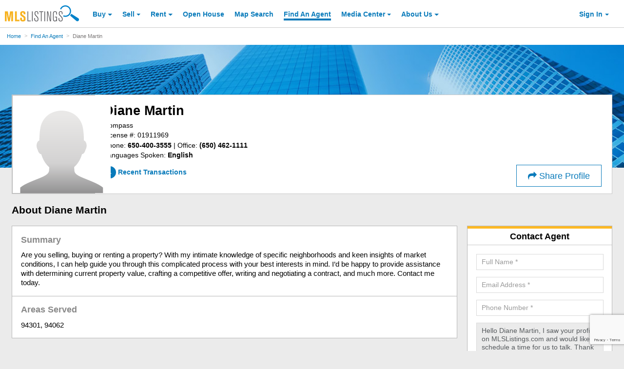

--- FILE ---
content_type: text/html; charset=utf-8
request_url: https://www.google.com/recaptcha/api2/anchor?ar=1&k=6LejoHQUAAAAAKOD8I5YW4_W0ROs4W9tOENTmfmR&co=aHR0cHM6Ly93d3cubWxzbGlzdGluZ3MuY29tOjQ0Mw..&hl=en&v=PoyoqOPhxBO7pBk68S4YbpHZ&size=invisible&anchor-ms=20000&execute-ms=30000&cb=q926w5wacl5
body_size: 48642
content:
<!DOCTYPE HTML><html dir="ltr" lang="en"><head><meta http-equiv="Content-Type" content="text/html; charset=UTF-8">
<meta http-equiv="X-UA-Compatible" content="IE=edge">
<title>reCAPTCHA</title>
<style type="text/css">
/* cyrillic-ext */
@font-face {
  font-family: 'Roboto';
  font-style: normal;
  font-weight: 400;
  font-stretch: 100%;
  src: url(//fonts.gstatic.com/s/roboto/v48/KFO7CnqEu92Fr1ME7kSn66aGLdTylUAMa3GUBHMdazTgWw.woff2) format('woff2');
  unicode-range: U+0460-052F, U+1C80-1C8A, U+20B4, U+2DE0-2DFF, U+A640-A69F, U+FE2E-FE2F;
}
/* cyrillic */
@font-face {
  font-family: 'Roboto';
  font-style: normal;
  font-weight: 400;
  font-stretch: 100%;
  src: url(//fonts.gstatic.com/s/roboto/v48/KFO7CnqEu92Fr1ME7kSn66aGLdTylUAMa3iUBHMdazTgWw.woff2) format('woff2');
  unicode-range: U+0301, U+0400-045F, U+0490-0491, U+04B0-04B1, U+2116;
}
/* greek-ext */
@font-face {
  font-family: 'Roboto';
  font-style: normal;
  font-weight: 400;
  font-stretch: 100%;
  src: url(//fonts.gstatic.com/s/roboto/v48/KFO7CnqEu92Fr1ME7kSn66aGLdTylUAMa3CUBHMdazTgWw.woff2) format('woff2');
  unicode-range: U+1F00-1FFF;
}
/* greek */
@font-face {
  font-family: 'Roboto';
  font-style: normal;
  font-weight: 400;
  font-stretch: 100%;
  src: url(//fonts.gstatic.com/s/roboto/v48/KFO7CnqEu92Fr1ME7kSn66aGLdTylUAMa3-UBHMdazTgWw.woff2) format('woff2');
  unicode-range: U+0370-0377, U+037A-037F, U+0384-038A, U+038C, U+038E-03A1, U+03A3-03FF;
}
/* math */
@font-face {
  font-family: 'Roboto';
  font-style: normal;
  font-weight: 400;
  font-stretch: 100%;
  src: url(//fonts.gstatic.com/s/roboto/v48/KFO7CnqEu92Fr1ME7kSn66aGLdTylUAMawCUBHMdazTgWw.woff2) format('woff2');
  unicode-range: U+0302-0303, U+0305, U+0307-0308, U+0310, U+0312, U+0315, U+031A, U+0326-0327, U+032C, U+032F-0330, U+0332-0333, U+0338, U+033A, U+0346, U+034D, U+0391-03A1, U+03A3-03A9, U+03B1-03C9, U+03D1, U+03D5-03D6, U+03F0-03F1, U+03F4-03F5, U+2016-2017, U+2034-2038, U+203C, U+2040, U+2043, U+2047, U+2050, U+2057, U+205F, U+2070-2071, U+2074-208E, U+2090-209C, U+20D0-20DC, U+20E1, U+20E5-20EF, U+2100-2112, U+2114-2115, U+2117-2121, U+2123-214F, U+2190, U+2192, U+2194-21AE, U+21B0-21E5, U+21F1-21F2, U+21F4-2211, U+2213-2214, U+2216-22FF, U+2308-230B, U+2310, U+2319, U+231C-2321, U+2336-237A, U+237C, U+2395, U+239B-23B7, U+23D0, U+23DC-23E1, U+2474-2475, U+25AF, U+25B3, U+25B7, U+25BD, U+25C1, U+25CA, U+25CC, U+25FB, U+266D-266F, U+27C0-27FF, U+2900-2AFF, U+2B0E-2B11, U+2B30-2B4C, U+2BFE, U+3030, U+FF5B, U+FF5D, U+1D400-1D7FF, U+1EE00-1EEFF;
}
/* symbols */
@font-face {
  font-family: 'Roboto';
  font-style: normal;
  font-weight: 400;
  font-stretch: 100%;
  src: url(//fonts.gstatic.com/s/roboto/v48/KFO7CnqEu92Fr1ME7kSn66aGLdTylUAMaxKUBHMdazTgWw.woff2) format('woff2');
  unicode-range: U+0001-000C, U+000E-001F, U+007F-009F, U+20DD-20E0, U+20E2-20E4, U+2150-218F, U+2190, U+2192, U+2194-2199, U+21AF, U+21E6-21F0, U+21F3, U+2218-2219, U+2299, U+22C4-22C6, U+2300-243F, U+2440-244A, U+2460-24FF, U+25A0-27BF, U+2800-28FF, U+2921-2922, U+2981, U+29BF, U+29EB, U+2B00-2BFF, U+4DC0-4DFF, U+FFF9-FFFB, U+10140-1018E, U+10190-1019C, U+101A0, U+101D0-101FD, U+102E0-102FB, U+10E60-10E7E, U+1D2C0-1D2D3, U+1D2E0-1D37F, U+1F000-1F0FF, U+1F100-1F1AD, U+1F1E6-1F1FF, U+1F30D-1F30F, U+1F315, U+1F31C, U+1F31E, U+1F320-1F32C, U+1F336, U+1F378, U+1F37D, U+1F382, U+1F393-1F39F, U+1F3A7-1F3A8, U+1F3AC-1F3AF, U+1F3C2, U+1F3C4-1F3C6, U+1F3CA-1F3CE, U+1F3D4-1F3E0, U+1F3ED, U+1F3F1-1F3F3, U+1F3F5-1F3F7, U+1F408, U+1F415, U+1F41F, U+1F426, U+1F43F, U+1F441-1F442, U+1F444, U+1F446-1F449, U+1F44C-1F44E, U+1F453, U+1F46A, U+1F47D, U+1F4A3, U+1F4B0, U+1F4B3, U+1F4B9, U+1F4BB, U+1F4BF, U+1F4C8-1F4CB, U+1F4D6, U+1F4DA, U+1F4DF, U+1F4E3-1F4E6, U+1F4EA-1F4ED, U+1F4F7, U+1F4F9-1F4FB, U+1F4FD-1F4FE, U+1F503, U+1F507-1F50B, U+1F50D, U+1F512-1F513, U+1F53E-1F54A, U+1F54F-1F5FA, U+1F610, U+1F650-1F67F, U+1F687, U+1F68D, U+1F691, U+1F694, U+1F698, U+1F6AD, U+1F6B2, U+1F6B9-1F6BA, U+1F6BC, U+1F6C6-1F6CF, U+1F6D3-1F6D7, U+1F6E0-1F6EA, U+1F6F0-1F6F3, U+1F6F7-1F6FC, U+1F700-1F7FF, U+1F800-1F80B, U+1F810-1F847, U+1F850-1F859, U+1F860-1F887, U+1F890-1F8AD, U+1F8B0-1F8BB, U+1F8C0-1F8C1, U+1F900-1F90B, U+1F93B, U+1F946, U+1F984, U+1F996, U+1F9E9, U+1FA00-1FA6F, U+1FA70-1FA7C, U+1FA80-1FA89, U+1FA8F-1FAC6, U+1FACE-1FADC, U+1FADF-1FAE9, U+1FAF0-1FAF8, U+1FB00-1FBFF;
}
/* vietnamese */
@font-face {
  font-family: 'Roboto';
  font-style: normal;
  font-weight: 400;
  font-stretch: 100%;
  src: url(//fonts.gstatic.com/s/roboto/v48/KFO7CnqEu92Fr1ME7kSn66aGLdTylUAMa3OUBHMdazTgWw.woff2) format('woff2');
  unicode-range: U+0102-0103, U+0110-0111, U+0128-0129, U+0168-0169, U+01A0-01A1, U+01AF-01B0, U+0300-0301, U+0303-0304, U+0308-0309, U+0323, U+0329, U+1EA0-1EF9, U+20AB;
}
/* latin-ext */
@font-face {
  font-family: 'Roboto';
  font-style: normal;
  font-weight: 400;
  font-stretch: 100%;
  src: url(//fonts.gstatic.com/s/roboto/v48/KFO7CnqEu92Fr1ME7kSn66aGLdTylUAMa3KUBHMdazTgWw.woff2) format('woff2');
  unicode-range: U+0100-02BA, U+02BD-02C5, U+02C7-02CC, U+02CE-02D7, U+02DD-02FF, U+0304, U+0308, U+0329, U+1D00-1DBF, U+1E00-1E9F, U+1EF2-1EFF, U+2020, U+20A0-20AB, U+20AD-20C0, U+2113, U+2C60-2C7F, U+A720-A7FF;
}
/* latin */
@font-face {
  font-family: 'Roboto';
  font-style: normal;
  font-weight: 400;
  font-stretch: 100%;
  src: url(//fonts.gstatic.com/s/roboto/v48/KFO7CnqEu92Fr1ME7kSn66aGLdTylUAMa3yUBHMdazQ.woff2) format('woff2');
  unicode-range: U+0000-00FF, U+0131, U+0152-0153, U+02BB-02BC, U+02C6, U+02DA, U+02DC, U+0304, U+0308, U+0329, U+2000-206F, U+20AC, U+2122, U+2191, U+2193, U+2212, U+2215, U+FEFF, U+FFFD;
}
/* cyrillic-ext */
@font-face {
  font-family: 'Roboto';
  font-style: normal;
  font-weight: 500;
  font-stretch: 100%;
  src: url(//fonts.gstatic.com/s/roboto/v48/KFO7CnqEu92Fr1ME7kSn66aGLdTylUAMa3GUBHMdazTgWw.woff2) format('woff2');
  unicode-range: U+0460-052F, U+1C80-1C8A, U+20B4, U+2DE0-2DFF, U+A640-A69F, U+FE2E-FE2F;
}
/* cyrillic */
@font-face {
  font-family: 'Roboto';
  font-style: normal;
  font-weight: 500;
  font-stretch: 100%;
  src: url(//fonts.gstatic.com/s/roboto/v48/KFO7CnqEu92Fr1ME7kSn66aGLdTylUAMa3iUBHMdazTgWw.woff2) format('woff2');
  unicode-range: U+0301, U+0400-045F, U+0490-0491, U+04B0-04B1, U+2116;
}
/* greek-ext */
@font-face {
  font-family: 'Roboto';
  font-style: normal;
  font-weight: 500;
  font-stretch: 100%;
  src: url(//fonts.gstatic.com/s/roboto/v48/KFO7CnqEu92Fr1ME7kSn66aGLdTylUAMa3CUBHMdazTgWw.woff2) format('woff2');
  unicode-range: U+1F00-1FFF;
}
/* greek */
@font-face {
  font-family: 'Roboto';
  font-style: normal;
  font-weight: 500;
  font-stretch: 100%;
  src: url(//fonts.gstatic.com/s/roboto/v48/KFO7CnqEu92Fr1ME7kSn66aGLdTylUAMa3-UBHMdazTgWw.woff2) format('woff2');
  unicode-range: U+0370-0377, U+037A-037F, U+0384-038A, U+038C, U+038E-03A1, U+03A3-03FF;
}
/* math */
@font-face {
  font-family: 'Roboto';
  font-style: normal;
  font-weight: 500;
  font-stretch: 100%;
  src: url(//fonts.gstatic.com/s/roboto/v48/KFO7CnqEu92Fr1ME7kSn66aGLdTylUAMawCUBHMdazTgWw.woff2) format('woff2');
  unicode-range: U+0302-0303, U+0305, U+0307-0308, U+0310, U+0312, U+0315, U+031A, U+0326-0327, U+032C, U+032F-0330, U+0332-0333, U+0338, U+033A, U+0346, U+034D, U+0391-03A1, U+03A3-03A9, U+03B1-03C9, U+03D1, U+03D5-03D6, U+03F0-03F1, U+03F4-03F5, U+2016-2017, U+2034-2038, U+203C, U+2040, U+2043, U+2047, U+2050, U+2057, U+205F, U+2070-2071, U+2074-208E, U+2090-209C, U+20D0-20DC, U+20E1, U+20E5-20EF, U+2100-2112, U+2114-2115, U+2117-2121, U+2123-214F, U+2190, U+2192, U+2194-21AE, U+21B0-21E5, U+21F1-21F2, U+21F4-2211, U+2213-2214, U+2216-22FF, U+2308-230B, U+2310, U+2319, U+231C-2321, U+2336-237A, U+237C, U+2395, U+239B-23B7, U+23D0, U+23DC-23E1, U+2474-2475, U+25AF, U+25B3, U+25B7, U+25BD, U+25C1, U+25CA, U+25CC, U+25FB, U+266D-266F, U+27C0-27FF, U+2900-2AFF, U+2B0E-2B11, U+2B30-2B4C, U+2BFE, U+3030, U+FF5B, U+FF5D, U+1D400-1D7FF, U+1EE00-1EEFF;
}
/* symbols */
@font-face {
  font-family: 'Roboto';
  font-style: normal;
  font-weight: 500;
  font-stretch: 100%;
  src: url(//fonts.gstatic.com/s/roboto/v48/KFO7CnqEu92Fr1ME7kSn66aGLdTylUAMaxKUBHMdazTgWw.woff2) format('woff2');
  unicode-range: U+0001-000C, U+000E-001F, U+007F-009F, U+20DD-20E0, U+20E2-20E4, U+2150-218F, U+2190, U+2192, U+2194-2199, U+21AF, U+21E6-21F0, U+21F3, U+2218-2219, U+2299, U+22C4-22C6, U+2300-243F, U+2440-244A, U+2460-24FF, U+25A0-27BF, U+2800-28FF, U+2921-2922, U+2981, U+29BF, U+29EB, U+2B00-2BFF, U+4DC0-4DFF, U+FFF9-FFFB, U+10140-1018E, U+10190-1019C, U+101A0, U+101D0-101FD, U+102E0-102FB, U+10E60-10E7E, U+1D2C0-1D2D3, U+1D2E0-1D37F, U+1F000-1F0FF, U+1F100-1F1AD, U+1F1E6-1F1FF, U+1F30D-1F30F, U+1F315, U+1F31C, U+1F31E, U+1F320-1F32C, U+1F336, U+1F378, U+1F37D, U+1F382, U+1F393-1F39F, U+1F3A7-1F3A8, U+1F3AC-1F3AF, U+1F3C2, U+1F3C4-1F3C6, U+1F3CA-1F3CE, U+1F3D4-1F3E0, U+1F3ED, U+1F3F1-1F3F3, U+1F3F5-1F3F7, U+1F408, U+1F415, U+1F41F, U+1F426, U+1F43F, U+1F441-1F442, U+1F444, U+1F446-1F449, U+1F44C-1F44E, U+1F453, U+1F46A, U+1F47D, U+1F4A3, U+1F4B0, U+1F4B3, U+1F4B9, U+1F4BB, U+1F4BF, U+1F4C8-1F4CB, U+1F4D6, U+1F4DA, U+1F4DF, U+1F4E3-1F4E6, U+1F4EA-1F4ED, U+1F4F7, U+1F4F9-1F4FB, U+1F4FD-1F4FE, U+1F503, U+1F507-1F50B, U+1F50D, U+1F512-1F513, U+1F53E-1F54A, U+1F54F-1F5FA, U+1F610, U+1F650-1F67F, U+1F687, U+1F68D, U+1F691, U+1F694, U+1F698, U+1F6AD, U+1F6B2, U+1F6B9-1F6BA, U+1F6BC, U+1F6C6-1F6CF, U+1F6D3-1F6D7, U+1F6E0-1F6EA, U+1F6F0-1F6F3, U+1F6F7-1F6FC, U+1F700-1F7FF, U+1F800-1F80B, U+1F810-1F847, U+1F850-1F859, U+1F860-1F887, U+1F890-1F8AD, U+1F8B0-1F8BB, U+1F8C0-1F8C1, U+1F900-1F90B, U+1F93B, U+1F946, U+1F984, U+1F996, U+1F9E9, U+1FA00-1FA6F, U+1FA70-1FA7C, U+1FA80-1FA89, U+1FA8F-1FAC6, U+1FACE-1FADC, U+1FADF-1FAE9, U+1FAF0-1FAF8, U+1FB00-1FBFF;
}
/* vietnamese */
@font-face {
  font-family: 'Roboto';
  font-style: normal;
  font-weight: 500;
  font-stretch: 100%;
  src: url(//fonts.gstatic.com/s/roboto/v48/KFO7CnqEu92Fr1ME7kSn66aGLdTylUAMa3OUBHMdazTgWw.woff2) format('woff2');
  unicode-range: U+0102-0103, U+0110-0111, U+0128-0129, U+0168-0169, U+01A0-01A1, U+01AF-01B0, U+0300-0301, U+0303-0304, U+0308-0309, U+0323, U+0329, U+1EA0-1EF9, U+20AB;
}
/* latin-ext */
@font-face {
  font-family: 'Roboto';
  font-style: normal;
  font-weight: 500;
  font-stretch: 100%;
  src: url(//fonts.gstatic.com/s/roboto/v48/KFO7CnqEu92Fr1ME7kSn66aGLdTylUAMa3KUBHMdazTgWw.woff2) format('woff2');
  unicode-range: U+0100-02BA, U+02BD-02C5, U+02C7-02CC, U+02CE-02D7, U+02DD-02FF, U+0304, U+0308, U+0329, U+1D00-1DBF, U+1E00-1E9F, U+1EF2-1EFF, U+2020, U+20A0-20AB, U+20AD-20C0, U+2113, U+2C60-2C7F, U+A720-A7FF;
}
/* latin */
@font-face {
  font-family: 'Roboto';
  font-style: normal;
  font-weight: 500;
  font-stretch: 100%;
  src: url(//fonts.gstatic.com/s/roboto/v48/KFO7CnqEu92Fr1ME7kSn66aGLdTylUAMa3yUBHMdazQ.woff2) format('woff2');
  unicode-range: U+0000-00FF, U+0131, U+0152-0153, U+02BB-02BC, U+02C6, U+02DA, U+02DC, U+0304, U+0308, U+0329, U+2000-206F, U+20AC, U+2122, U+2191, U+2193, U+2212, U+2215, U+FEFF, U+FFFD;
}
/* cyrillic-ext */
@font-face {
  font-family: 'Roboto';
  font-style: normal;
  font-weight: 900;
  font-stretch: 100%;
  src: url(//fonts.gstatic.com/s/roboto/v48/KFO7CnqEu92Fr1ME7kSn66aGLdTylUAMa3GUBHMdazTgWw.woff2) format('woff2');
  unicode-range: U+0460-052F, U+1C80-1C8A, U+20B4, U+2DE0-2DFF, U+A640-A69F, U+FE2E-FE2F;
}
/* cyrillic */
@font-face {
  font-family: 'Roboto';
  font-style: normal;
  font-weight: 900;
  font-stretch: 100%;
  src: url(//fonts.gstatic.com/s/roboto/v48/KFO7CnqEu92Fr1ME7kSn66aGLdTylUAMa3iUBHMdazTgWw.woff2) format('woff2');
  unicode-range: U+0301, U+0400-045F, U+0490-0491, U+04B0-04B1, U+2116;
}
/* greek-ext */
@font-face {
  font-family: 'Roboto';
  font-style: normal;
  font-weight: 900;
  font-stretch: 100%;
  src: url(//fonts.gstatic.com/s/roboto/v48/KFO7CnqEu92Fr1ME7kSn66aGLdTylUAMa3CUBHMdazTgWw.woff2) format('woff2');
  unicode-range: U+1F00-1FFF;
}
/* greek */
@font-face {
  font-family: 'Roboto';
  font-style: normal;
  font-weight: 900;
  font-stretch: 100%;
  src: url(//fonts.gstatic.com/s/roboto/v48/KFO7CnqEu92Fr1ME7kSn66aGLdTylUAMa3-UBHMdazTgWw.woff2) format('woff2');
  unicode-range: U+0370-0377, U+037A-037F, U+0384-038A, U+038C, U+038E-03A1, U+03A3-03FF;
}
/* math */
@font-face {
  font-family: 'Roboto';
  font-style: normal;
  font-weight: 900;
  font-stretch: 100%;
  src: url(//fonts.gstatic.com/s/roboto/v48/KFO7CnqEu92Fr1ME7kSn66aGLdTylUAMawCUBHMdazTgWw.woff2) format('woff2');
  unicode-range: U+0302-0303, U+0305, U+0307-0308, U+0310, U+0312, U+0315, U+031A, U+0326-0327, U+032C, U+032F-0330, U+0332-0333, U+0338, U+033A, U+0346, U+034D, U+0391-03A1, U+03A3-03A9, U+03B1-03C9, U+03D1, U+03D5-03D6, U+03F0-03F1, U+03F4-03F5, U+2016-2017, U+2034-2038, U+203C, U+2040, U+2043, U+2047, U+2050, U+2057, U+205F, U+2070-2071, U+2074-208E, U+2090-209C, U+20D0-20DC, U+20E1, U+20E5-20EF, U+2100-2112, U+2114-2115, U+2117-2121, U+2123-214F, U+2190, U+2192, U+2194-21AE, U+21B0-21E5, U+21F1-21F2, U+21F4-2211, U+2213-2214, U+2216-22FF, U+2308-230B, U+2310, U+2319, U+231C-2321, U+2336-237A, U+237C, U+2395, U+239B-23B7, U+23D0, U+23DC-23E1, U+2474-2475, U+25AF, U+25B3, U+25B7, U+25BD, U+25C1, U+25CA, U+25CC, U+25FB, U+266D-266F, U+27C0-27FF, U+2900-2AFF, U+2B0E-2B11, U+2B30-2B4C, U+2BFE, U+3030, U+FF5B, U+FF5D, U+1D400-1D7FF, U+1EE00-1EEFF;
}
/* symbols */
@font-face {
  font-family: 'Roboto';
  font-style: normal;
  font-weight: 900;
  font-stretch: 100%;
  src: url(//fonts.gstatic.com/s/roboto/v48/KFO7CnqEu92Fr1ME7kSn66aGLdTylUAMaxKUBHMdazTgWw.woff2) format('woff2');
  unicode-range: U+0001-000C, U+000E-001F, U+007F-009F, U+20DD-20E0, U+20E2-20E4, U+2150-218F, U+2190, U+2192, U+2194-2199, U+21AF, U+21E6-21F0, U+21F3, U+2218-2219, U+2299, U+22C4-22C6, U+2300-243F, U+2440-244A, U+2460-24FF, U+25A0-27BF, U+2800-28FF, U+2921-2922, U+2981, U+29BF, U+29EB, U+2B00-2BFF, U+4DC0-4DFF, U+FFF9-FFFB, U+10140-1018E, U+10190-1019C, U+101A0, U+101D0-101FD, U+102E0-102FB, U+10E60-10E7E, U+1D2C0-1D2D3, U+1D2E0-1D37F, U+1F000-1F0FF, U+1F100-1F1AD, U+1F1E6-1F1FF, U+1F30D-1F30F, U+1F315, U+1F31C, U+1F31E, U+1F320-1F32C, U+1F336, U+1F378, U+1F37D, U+1F382, U+1F393-1F39F, U+1F3A7-1F3A8, U+1F3AC-1F3AF, U+1F3C2, U+1F3C4-1F3C6, U+1F3CA-1F3CE, U+1F3D4-1F3E0, U+1F3ED, U+1F3F1-1F3F3, U+1F3F5-1F3F7, U+1F408, U+1F415, U+1F41F, U+1F426, U+1F43F, U+1F441-1F442, U+1F444, U+1F446-1F449, U+1F44C-1F44E, U+1F453, U+1F46A, U+1F47D, U+1F4A3, U+1F4B0, U+1F4B3, U+1F4B9, U+1F4BB, U+1F4BF, U+1F4C8-1F4CB, U+1F4D6, U+1F4DA, U+1F4DF, U+1F4E3-1F4E6, U+1F4EA-1F4ED, U+1F4F7, U+1F4F9-1F4FB, U+1F4FD-1F4FE, U+1F503, U+1F507-1F50B, U+1F50D, U+1F512-1F513, U+1F53E-1F54A, U+1F54F-1F5FA, U+1F610, U+1F650-1F67F, U+1F687, U+1F68D, U+1F691, U+1F694, U+1F698, U+1F6AD, U+1F6B2, U+1F6B9-1F6BA, U+1F6BC, U+1F6C6-1F6CF, U+1F6D3-1F6D7, U+1F6E0-1F6EA, U+1F6F0-1F6F3, U+1F6F7-1F6FC, U+1F700-1F7FF, U+1F800-1F80B, U+1F810-1F847, U+1F850-1F859, U+1F860-1F887, U+1F890-1F8AD, U+1F8B0-1F8BB, U+1F8C0-1F8C1, U+1F900-1F90B, U+1F93B, U+1F946, U+1F984, U+1F996, U+1F9E9, U+1FA00-1FA6F, U+1FA70-1FA7C, U+1FA80-1FA89, U+1FA8F-1FAC6, U+1FACE-1FADC, U+1FADF-1FAE9, U+1FAF0-1FAF8, U+1FB00-1FBFF;
}
/* vietnamese */
@font-face {
  font-family: 'Roboto';
  font-style: normal;
  font-weight: 900;
  font-stretch: 100%;
  src: url(//fonts.gstatic.com/s/roboto/v48/KFO7CnqEu92Fr1ME7kSn66aGLdTylUAMa3OUBHMdazTgWw.woff2) format('woff2');
  unicode-range: U+0102-0103, U+0110-0111, U+0128-0129, U+0168-0169, U+01A0-01A1, U+01AF-01B0, U+0300-0301, U+0303-0304, U+0308-0309, U+0323, U+0329, U+1EA0-1EF9, U+20AB;
}
/* latin-ext */
@font-face {
  font-family: 'Roboto';
  font-style: normal;
  font-weight: 900;
  font-stretch: 100%;
  src: url(//fonts.gstatic.com/s/roboto/v48/KFO7CnqEu92Fr1ME7kSn66aGLdTylUAMa3KUBHMdazTgWw.woff2) format('woff2');
  unicode-range: U+0100-02BA, U+02BD-02C5, U+02C7-02CC, U+02CE-02D7, U+02DD-02FF, U+0304, U+0308, U+0329, U+1D00-1DBF, U+1E00-1E9F, U+1EF2-1EFF, U+2020, U+20A0-20AB, U+20AD-20C0, U+2113, U+2C60-2C7F, U+A720-A7FF;
}
/* latin */
@font-face {
  font-family: 'Roboto';
  font-style: normal;
  font-weight: 900;
  font-stretch: 100%;
  src: url(//fonts.gstatic.com/s/roboto/v48/KFO7CnqEu92Fr1ME7kSn66aGLdTylUAMa3yUBHMdazQ.woff2) format('woff2');
  unicode-range: U+0000-00FF, U+0131, U+0152-0153, U+02BB-02BC, U+02C6, U+02DA, U+02DC, U+0304, U+0308, U+0329, U+2000-206F, U+20AC, U+2122, U+2191, U+2193, U+2212, U+2215, U+FEFF, U+FFFD;
}

</style>
<link rel="stylesheet" type="text/css" href="https://www.gstatic.com/recaptcha/releases/PoyoqOPhxBO7pBk68S4YbpHZ/styles__ltr.css">
<script nonce="iUpy3-Rh6KJ4ngj0_sM0pg" type="text/javascript">window['__recaptcha_api'] = 'https://www.google.com/recaptcha/api2/';</script>
<script type="text/javascript" src="https://www.gstatic.com/recaptcha/releases/PoyoqOPhxBO7pBk68S4YbpHZ/recaptcha__en.js" nonce="iUpy3-Rh6KJ4ngj0_sM0pg">
      
    </script></head>
<body><div id="rc-anchor-alert" class="rc-anchor-alert"></div>
<input type="hidden" id="recaptcha-token" value="[base64]">
<script type="text/javascript" nonce="iUpy3-Rh6KJ4ngj0_sM0pg">
      recaptcha.anchor.Main.init("[\x22ainput\x22,[\x22bgdata\x22,\x22\x22,\[base64]/[base64]/UltIKytdPWE6KGE8MjA0OD9SW0grK109YT4+NnwxOTI6KChhJjY0NTEyKT09NTUyOTYmJnErMTxoLmxlbmd0aCYmKGguY2hhckNvZGVBdChxKzEpJjY0NTEyKT09NTYzMjA/[base64]/MjU1OlI/[base64]/[base64]/[base64]/[base64]/[base64]/[base64]/[base64]/[base64]/[base64]/[base64]\x22,\[base64]\\u003d\x22,\x22w47CgipHEsK9aMOPG3LDssKsXGJkwogTVMOpD3jDgGV6wpktwrQ5wrZyWgzCiBzCk3/[base64]/[base64]/Cs8OMw4nCgsKeVmh0woNNSBNiw5XDrlnCpmY7SsOVFFPDm2XDk8KawqHDpxYDw4PCocKXw78QccKhwq/DjTjDnF7Duh4gwqTDjkfDg381KcO7HsK5wr/DpS3DvRLDncKPwpo1wptfCcOCw4IWw7gJesKawp8eEMO2bE59E8ObO8O7WQhRw4UZwp/CicOywrRAwqTCujvDkSpSYR3CoSHDkMKGw5FiwovDmTjCtj0fwrfCpcKNw6XCpxIdwr3DjmbCncK2eMK2w7nDoMKxwr/[base64]/[base64]/[base64]/CucO4wqPCs8OGwq7Dp1Epw7rDnURgwr4LAy3CoMOtCRZYBTkGF8Kbb8KnODdNG8KQwqfDimxGw6g+JEPCkmJAw6rDsmHChMKacDpBw47DhCV0wpXDuVljOCTDn0/CqkfChcORwo3CksOeU0HClyPDrMOMWS4Xw5vCn3pfwrQnFMKVM8Otdyd0wpocXcKVCjcCwrc4w57DssKrGMK5dgnCuRLCkFHDqDfDhMONw7DCvsOIwrFkR8OGLjFGdVEIFxjCvEbDgwHCjkfDs1QUBcKeMMKGwqvCmTPDjnLCjcK/GhvDrsKJHMOEwrLDqsKRVcOtKcO5wp4TP3lww5HCkFbDq8Kiw67DjG7CiHDDhnJjw4nDrMKowr4PdMOTw6HCv2TDrMOvHD7CqcO5wpoqci1/[base64]/[base64]/DvcOgwod3acOCYcKQw6LDlMOrwqXCuxw/FMKkLUQ0EMK/w5EYTcKgesKqw7fCiMKUYhZcMGPDgMOufMKYFk9pVWPCh8O7GX1kA2YVw55Jw4MZA8ODwrpdw4PDjQpiZybCkMO4w50hwrwsHCUiw47DlMKrHsKdRBvCucKGw4/Cm8Oow7bDpsKPwqTCoSbDssKUwoADwoPCiMKkEUPCqDlzRcKOwpfDlcO7wqADw5xBAMOiwqpzHcKld8O0w5nCvWgfwpPDrcOkeMKhwoZTP1U/wq5Nw5rDsMOzwo/[base64]/DqsOWdSkrXMKhD2jChmMJwq8dOcOew6kGwoQ5ZiZNKkVhw4QucMKKw7rDknwaIT7Dg8K9ClzDpcK3w7VyZh9nJA3CkCjCpcOKw4vDq8KpUcKpw6AgwrvCncK/MsO7SMOAO2xvw7NcDMOGwqNhw53CrWzCu8KZZsKkwqTChX/DtWLCusOdW3RQwp4qcz3CrFfDmB/Ch8K5DjZNwqHDrhDCq8OVw5zDs8KvAR0uXsOBwq3CoSzCtcKILDtXw4IEwp7Dg3nCrR9xV8K6w6HCjsOSFn3Ds8KkRQ/Dk8OFaibChsKeGk/Cl1wkAcKSRMOdwr/Cj8KCwp7Cv0zDl8KewqZneMO5woVSwpLCkGfCkwfDg8OBMVDDo1nCmsO+c3/DssOxwq3ComhKOsOTfQ/DisKUWMOSfsOuw6cewpt7wpbCkMK9wp/CqMKVwph9wqXCsMOqwq/DhULDlnIxCgRcSTUFw5EBHcK4wrpwwrbClHEtMCvChXJWwqYRwotGwrfDnSbCgSwBw47CijglwpzDu3nDmVFaw7QFw55ewrMYYm3CkcKTVsOewp/CucOLwopvwpFvSU8ECDkzUVHCrkJDIMO/[base64]/Dj8KxPWTDjMKIw7XCi23DqMKJwpMmLcKQwo9lbj7CsMK1w4jDlzPCv2jDk8OULlnCgsOSc2vDusO5w6U2wp/CuAdzwpLCnVDDth3Do8Oww4XClF95w6vCuMKVwqHDty/Ct8K7w7/Cn8OOc8OKYBURGMOtfmRjKFI/w4hTw7jDliTDgHrDtsKNSALDgSfDjcOCBMKIw4/Ci8ORw5FRw4vConPCglodcH8Bw4fDghbDoMOAw5PDrcKQKcOvwqQLIhgRwp0kNxhpKBQKF8OoKU7DosKLSSYewqwYw43DpcK9W8K5YBrDmTILw4siK1bCmnseVMO6woLDlU/CtmpnRsObUhNXwqfDtWwkw7NwUMK+wojDmsO3AsO/[base64]/woA5wqFSVMOkbcKkbxxrw4M+w6nDjsODaj7Ch8Kpw6XCvSwEIcOePXYBYcKLDTbCn8KjS8KmZMOvDFTCjHfDs8KuSg0NEilfwpQQVjB3w47CliLCqR/[base64]/[base64]/w7EYb8OSHsOEInwywqTDjcOPw5/CusO5WjXChsKuw4R6w7LCrz8SXcKew4BKLBnDr8OCFcO9IH3Ch3wLZEZWQcO6cMKFw6YkBMOJwovCsS9gw5rCgsOcw7nDu8KYwqzDqMKAdMOCAsOKw7pcBMKbw4pSBMO3w5DCoMKtP8OAwowdOMK/[base64]/Cn0pHwpXDjzvDsXDCjcKEXsO8wrlYw6jCpwjCoV7DmMKiJHHCuMOBWsKUw6vDgGopCE/[base64]/wpDCocKNNgjDuj9zw6vDtcKSwoLDj8OIwqcww5kgwpTDv8OWw4zDpcKGBMOvbjzDisKVIcKrS1nDu8K5FELCvsKUXXbCuMKIYcO6QMOfwpcgw7g5w6BYwonDvh/[base64]/CmsOfPsOwwqFiGsOcw5gzwr/DicOpw5Bewo8Lw5wJZ8KRw6wwcVvDujp6wqIiw6nCmMOyZBUTcMOVFD/ClFTDjgFeIGgfwrQ9w5nCnRbDrnbDn0V9wpDCk17DnW1gwrALwoDCnzbDk8K5w4siClACFMKdw5bClMOxw6vDiMO9wrLCtnp4KsOlw7ghw7zDrsKxDBV9wr7DuVUFfcOyw5rCl8OAPsOnwqpuDsKXJsO0T3lRwpEdM8Ozw5TCrw7CpcONHTUDch8Iw7HCmk5hwq/Ds0NnXMKiwp5De8OUw5jDqkvDlMKOwpHCrA9CKA7CtMOhcVvCk3FWGybDjsOWw5LDmsO2wo/[base64]/[base64]/DmMKXHyfClgTCoEnDpsOqAsO/VsOhS8K3woMAPcOSwozCgcObcC/Cng4gwrrCk1ISwpNUw4nDk8OAw60pNsOnwp7DhxLDhm7DgcOTDUV7J8Oww6/Du8K/F2cUw6nCicK8w4ZgIcOfw4HDhXpqwq7DsRc8wpnDhxQLw6kJGsK4wrcGw6prV8OpZmbCq3YdesKYwqTCjMOzw6nCssOJw7VlUB/CuMOKwpHCs2hTQsO0w4NMa8O7w7RlT8Oxw5zDtxZMw4h0wpbCsRhJbcOmwo7DqMOkD8K/wpjDnsKef8OcwqjCtRdgSGktcCbCnMO1w619NMORJyZ5w6vDnE/DuyjDmVFZZ8KBw6cgeMKwwoMdw77DsMK3GV/DpMK+W33ConHCvcOqJcOuw47Cg3AHwqjCosKuw7LDnMKTw6LCpnUaRsOcHAxdw4jCmsKBw7nDlcOwwozDk8KZwrswwplNEMKYwqfCuQEmBXpiw7YRNcK6wq/[base64]/Dr8OYU3PDlMKDEcOWwpHCnMKxwq9XwqcWD3bDu8K8YgvCnh/CthVoaGtidcKUw6rCq1YTNlfDucK5DsOLG8OcLTt0aQAsXlDCsWXDhcKaw6jCmcKdwpc+w7XDhzfCjC3Cnh3CpcOrw63CssOsw6YrwogYOSd/S0sVw7jDpE/DoQLCiyDCo8KJAX1AQHswwqdfwqpMYcK/w5hiQ0zCjMKxwpTCicKcbsOCTMKKw7DCncK5wpXDkW7CjMORw4nCisOqBmsuwo/CpsO1wqnDkyR/w7/Dk8Kww7bCtQ5Sw4g3JMOzcT/[base64]/Dt8KSwoJSw5bCkUwaTcKUw4NOeGHDrMKIfsOWwqXDtsOEP8OSf8K6w7JSVVZowqTDkghVQsO7wrTDqCkFfcKywrlewoEORBwOwqs2EmcNwq9Jw54/XDpJwo/DvMOewrQ4woZbJSvDucODOiXDhsKjIsOcw4/Dmg1SVsO7wpQbwpgPw4psw4wWAFLDjxDDssKyKcOkw7FNU8KQw7HDk8OAw680wog0YgYXwqDDlMOwJQdjTVDCgcO+w4Vmw7oidSMPw63CvsOBwofCilvCj8OLwq82dMOHTXl4KzB6w4DCtHTCgcOhQsOXwosIwoF5w6ldUCXCiFxHBkN2RH/[base64]/DiMKgbV3CrCjCmBHCkhliDsO3ExHDrhxMwp1ww51fwqbDqiAxw5hYw6/DqsK8w4djwqHDmMKwVB1+P8KOXcOEHsKowrXChk/CtQbDjjlXwpnCiU3DvmcSTsKXw5zCjMK9wqTCv8Ovw4DCp8OpMsKBwrfDqUHDt3DDksOISsKhGcK4JBJBwqXDjU/[base64]/DpBtzTMOlw6B2K8OlZlB/w7nDqCBGF8KsW8Oow6TDn8OMFsKYwpTDqHDCpMO+JGcoWDcFCXfDpy7CtMKCOMKmWcO/YDjCrD8oclcgPsOFw7s6w5zDhg4TJEd8C8OxwotvY1tnYS1Sw5d5wq4DNn4dIsKDw551wolsXT9MCE1SDjfCt8OZH0UXwrvCpsKnAcK4JGLDmS/[base64]/CrlzCni3DhsKSwrLCkMK5wqNkUsKswo/[base64]/[base64]/woxdw6DDhzgUwqzCpzHDn8ONRDBZwrsjBBpIw7LCrWbDtsKYAcK3fiwnVsO6wpHCuCjCrMKqWsKrwqrCmnTDjkoiMcOzIjPCusKiwqdNwonDpkDClVdmw6UkdgDDucOAXcOHw4LCmSNYYXZLAcKSJcKHIDHDrsOHI8OVw6J5dcK/wopfWMKHwq0fem7CucKlw4bCrMOmwqcNbB8OwqXDtUwodS3CpT0Iwr5ZwpvDnl9UwqNzHwp8w5tmwozDh8Kcw7/DhTJGwp87U8Ksw6E4IMKAwpXCicKJbcKFw5AuZlk7w4jDlsKtdFTDr8Kgw5tww4XDsV5SwoFRdMKFwo7CuMKjAMK6XmzClwteeWjCoMKdE0zDu0LDnsKOwoHDqcKsw5kzdGXClG/DrwM8w746EsKiCcKIWEvDucKEw583wo5iZFDCkErCo8O/NBl1QjMmKQ7Cq8KnwpM7w7bCrcKUwpwCLgsIM2g4fMODDcOuw59Vb8KXw7s0wqBQw4HDqQ/[base64]/CgVd9QsOFBMOecljCtMOGRxBWw6LDhcKVw5XCgH/[base64]/CkcOBwrdXGFYjwq/DhMKVWMOdd0cqwr8wNywIbcO9cDswRMORO8Olw4/DjcKBV2PCl8KHcgxBDndaw6vChD3DjljDqF4OQcKVdRDCuXthR8KGFsO1HsO3w7rDp8KcLmZfw5zCk8OHwohHA0xpUzLCu2NnwqPCisKjfiHCrUFGTDbDvFPDhMOcYQJ/[base64]/w5rCv0bCvsKFDl/CgVLCvzdawpfDokrClsOkw5vCjjZLSsK5CsKiwqpqF8Kqw70te8Kpwq3Cgl9XQisaLG/DpUhVwqseaQAXegYZw4wrwrvDrylCKcOMQADDiATDlnDCtMKXQcKFwrlEZT9Zwok7BEMLQ8OyTmYwwpzDtHBGwrFjT8K4MC9yNsOMw6LDisOtwpPDgMKPd8OWwpNYGsKww7nDg8OAwovDt3wJYjrDoHEiwpzCs0LDpyoZw4YuK8O6wrDDkMOZw6rCmMOTCV7DoAkXw5/DnsO/[base64]/CnwUoEFZbw4vCnsOWTMOaw4Y5w5BewrYZwqRSfMK9wrPDhcO/IXzDp8Ohwq3CssOfHmXChsKjw7jCsmPDjEXDh8KgXEEKG8KPw6VfwonDpHvDh8KdKMK8WjbDgFzDuMKeBcKbInIPw4UxKcONwp8AEMObJzI5wrbCnMOBwrx4wrc6b1PDo1M/[base64]/DgsOJJcKTwp5dwrbCk8Ofw4rDrQw+Yn/Do3Nqw67Dq8KnMsKcw5XCsQfCoMOawpjDisO3AUPDksOAGBtgw48RIiHCmMORw7PCtsOOK3BXw5oJw6/DtUFsw4sITmTCvX9hw7vDowzDlCXDqMO1Ri/DksKCwoPDmMObwrEKfy5UwrJBSsKtZcOGXR3Dp8O5woPDtcOiAMOMw6YCPcO9w57CvMKWw483VcKzZcKcTzXCtMOWw69/wqwAwo3Du0LDicOxw4/CsFXCosOpwrDCp8KHJMOxEgliw5bDngt9X8OTw4zCjcK2w4LClMKrb8Kuw7fDnsK0JMOPwpbDjcOkwqXDh1QJWWQqw4TCpyDCmnwGw4QuGRZpwocracOXwrIAwoPDpsOYPcKANSJZeV/CucOQayd6TsOuwohuPMOcw63DuXF/XcKIOMONw5TDvTTDgsObw7ZPBsKYw57DmCpdwp/CtMOkwp8TBDlwScOENyTDiFQ9wpoiw6/[base64]/CsMOrwo/[base64]/wqvDhRRzw5ElCsO+w6rCqFTCp8KdV8Okw5rCpBc1WBHDqMOTwpDChG47MVHCqMKqesK9w5FNwoTDoMOyXlXCh0XDoRzCuMKQwr/DtUNZDsOKL8OoCsKbwpNMwoPChAzDgcOcw5UiJcK8Y8KHMsKQe8K/w7h+wrhzwqNXScO/wq/DqcKXw5Z2woDCosO6w6tzwqUHw7kNwp3DgkFmw70ewqDDhMKfwobDvh7Dr0TDpSjDuhnDqMKVwpTCi8KDw4tifh1hUhFeYm7DmB3DicOKwrDDrcKmQcOww5YoLWbClm0KFCPDr2MRbcOJM8KpKg/CkmbDrSvCmHHDjS/CoMOREndww7PCs8OyIX3Co8KKa8OWwohwwrnDlcOVwozCpcOWw6DDgsO3FcKydCfDrMK/[base64]/DkMK/wpzCoh3Dr8KXw5LDpm7DpsK/b1fCiMKrwoHDtlXDrwXDqSgJw6hnNsO0d8OhwoPCiBrCgcOHw5FPZcKUwoTCrsK0Z2AowojDslHCtsKOwoh0wr8FEcKWLMKuJsOzegFEwpkmDMKAw7/DkkvCmB8zwrjDqsK/asOCw60qGMKBYBNVw6RzwrZlasKZNcOvW8OKVjN6wo/DrsKwJREJP0hUQj1+RUvCl00eOsKFD8KrwqnDqMKqaR90fsK5GSQ5RMKUw7jCtXphwqdsUCfCl0h2SF/DhMOpw4bDusKuOgrCmFZ9PBzCtyLDj8KAYU/ChkpmwobCvMK8w6rDiiPDsXECw67ChMOawr8Zw5HCjsKgf8OpKMKvw4fCisOhPW40KGDCncOQYcONwowNCcKCDWHDm8OhLMKMLirDinvDmsO+w7LCgT7ClMKKH8O0w6TCoiEkCj/Cqw52wpDDqcKeZsOBUMK3MsKbw4jDglHChMO2wrjCqMKQH29rw47CgsOvwpLCkwY3cMOuw7XDoQhRwr/[base64]/Dn8OfVnFtwqYmw599WsKLBsOsY8OUUGJJVMKtPxfDhsOIQcKEbwZ5wr/[base64]/N2EHfcOnXVHCrz7DisOgwqbDucOtw4U3w4jCiVFywqR7w6XDoMKweUgKCsKQJ8OYeMOQw6LDtcKbw4jDimbDrgcmEsKpDMOlTcKGKcKsw4rDtXdKwq3Cu2F7w5AKw4Ysw6TDtcKiwpTDgFfClWnDlsKfPC3DrjnCvsKQHiFiwrB/w7nDo8KOw7QHIRHCkcOqIFd3M0kQL8ORwpELw7k9KW1/w5MDw5zCjMOhw7rClcOawrVQQ8K9w6Znw7XDuMO+w6hUfcOVe3HDncOIwpAedsK+w6rCg8KERcKYw7kow6Viw6srwrjCnMKAw6gCw7PCj2HDvG0Jw4vDnGHCmRVjVk/DqWfCksKJw43CiXTDm8Kew6LCq0bDlsOCe8OXw4rCncOsZjdnwo7DusOoQXrDnXFcwqzDokgkwowSJ1nDqARow50AEyHDnC7DvmHCj0FrMH01HsOBw7FFGcOPPSnDvcOXwr3DpcOqQcKsZsKHwpnCng/[base64]/DosKRfi0dNQtObMKCbsOTCcOqKRDCrcOrbw/DicKUGMKdw47CpDBcJwYxwo4MRsO/wojCqDJJB8K4UADDncONwr95w4sjN8OnHE/DoDbCgn1xw695w7zDncK+w7PChXI/KHBwfsOsQsOqNsOow6rDgyhOwr3CtcKoXB0GVsOTa8OHwp7DucOYMhLDq8KewoVkw581ZQfDqsKLRjjCgnFow6rCncK2b8KJwrzChgU8w7HDi8KUJsOrKsKCwrR5KXvCtwM7LWRpwprCvwQxIcOaw6LDlCHDtsO1wocYNTvCmE/ChMOnwpJeEHhdwod6aU/CoTfCnsOdSDkwwpDDrhoBcVsbKH9hXTTCs2I+woABwqlIFcKww75OXsO9TcKbw5dtw78DXTE7w6nDtFk9w4MoIcKew6gWwq/CgHXClwJZcsOsw5kRwplhe8KRwpnDuRDDnDLDvcKAw4TDo1hSHi9OwrXCtAAxw5vDgiTCmFLDiX0/[base64]/DsMKZfFLCgUDCisOBw59uw6PCtMKVNwPCkXZUcMOPEsKbHT3CrXkdMsOscR/CjRjDkWorwrp0VnbDpwBmw5YTGRfDmHDCtsKYcgXCo1TDgjDCmsOmbA4mKEYDwrpEwr49wo9XSDMAwrvCgsK8wqDDunodw6cmwp/DlMKvw6IUw5HCiMO0IGgSwoFhai9/wrrCinp9bcO8wqjCgkliYEPCjR5uw5PCqm9mw6jCicKufzBFYwjCiB/CghVGNmoFw4Zmwo95MsKaw57DksKIaEtdwoN4QEnCjMO6wrBvwpJGwpvDmnjChsKkEBLCiyR0EcOAXB/CgQc6fsK/w5V1LC85A8Kowr1fLsKZM8O5NVJnIXXCicO6ZcOzTFLCpsOZAi3CrgPCvxQhw6bDn0EvQcOhwpnDmXFcC2hrwqrDtsO0SlY0f8KEOMKQw6zCmWbDlsOFPcKRw5d1w4nDs8K0w4bDvl3Dp0HDm8OYwpXCr0/DpnPCrMKlwp8Nwr1Kw7B8ezl0w5TDn8Omwo0sworDlsORfsO7w4cRGMKewqFROV/Cu2Ijw7REw4x/w5s4wojCl8OkI0DCrWzDpgvCsDrDvcKcw4jCu8KDXMKSWcOxYRRBw7drwpzCqz/DmcKDLMOHw6dMw6/[base64]/wrrDsMKdwqZSAMKiSMOrWwLDscKYGHouwqJFPm1gfBHCoMKTwpMLUgtUMcKiwobCjnPDsMOdw6skwo0bwrHDoMKNXUEtA8KwLjbCsxnDpMO8w5ABKnnCusK9SU/DqMK/w6sCw6pywoN/BXbCrcOONMKMacKNcXZSwo3Dr09bdRvCgmE+KcK6UTF6wpPDscOrEXDCkcKROMKew6fCmsOtH8OGwoQCwqbDtMK7FsOsw5rCpMKTWcKdMl7ClBzCghc+d8KLw7/[base64]/CiQEYw441w49Sw6UzYlwlGMKKw60Ww77Dq8OKwqvDscKMUWnDkMOxa0xrG8K6KsORD8K8woRpLsKJw4gkHx/CpMKJwqTCqjdZwrvDvy3DoTTCrS4MeGxxwozCh2fChMOAf8O9wpIlLMO5NMKXwrfCn1B/Zk4xGMKfw78dw6lnw6AIw5nDpDzDpsO0w4gOwo3CrVopwooCXsORZF/CqsKqwoLDjy/Dg8KJwp7ClTkhwqhhwpg+woBVw4taHcOeMhrDm3jCvMKXAn/Ch8Ktw7nCmMOdPTR/[base64]/CkMKTwrPDl8OgHsOAE1kAOWRFwpPCkwMEw6bDv27CtGsbwrnDjsOgw4HDnBrDpcK/PlwOBsKrw6DDilhdwqfDicO/woPDq8K9IhzCjkBqdTxPeFLDqEzCu1HCi2AIwqMew4zDgcK8G2INw7jCmMOOw5M5AmTDm8OjDcOkEMOzQsKxwolwVUsrw4oRw4/DgUHDvMKifcKow7vDksKww5HDlRJTcEp9w6NCJcKfw48+JmPDnTzCqcO3w7fDjsKiw7/CvcOiLT/[base64]/ChsKjw65iwqNNwprCvsKtQcOdFMOIXsKFG8KBw78QaQ/Dh0LDnMO6wqAHWcO7YsK5fXPDocKsw4pvwoLCvyvCoF/[base64]/Dj8KNABzCr8KFwqE9w7x0wqfDo8OdX3VZJsO5ZnPCkUVGO8K1PhTDsMKIwqlERxHCgQHClkvCuQjDlm0pwpR0w5PCqD7CgTxFdcOkfX1+w7PCm8OtKVbCl2/[base64]/[base64]/ClMK7w5VeTsO8Hh3CgMKXw4LDg8OQwqIiZBNzLw0vwrnCkUV9w6ovbFPDhgXDvcOWAcOOw7HCriF0YUfCpVDDikTDj8O/LcK/w7DDqjnCnxfDksOvYnYwYsO3DMKZTGUgNh9IworDumdVw5zDosKTwrUew7/CpMKIw6wZPH0nA8Ogw5nDvhVaOMO+ZBg6ZiQ0w54QAMOSwqrDqDBlI0lDCMO/woUgwq4SwpPCssO4w5IgZsOiQMOdES/DgsOGw7JWfMKZBhxgaMOzBijDpQopw74iG8OSB8OwwrZtYzsxZsKOGCLDuzNaeQPCuVXDqjhHDMONw6TCscKwLRM2wroHwqUVw6QRXTgvwoEIwo/CoAbDiMKAPWoKTMOHBCNwwoUYfHp+PyUfTigGFcKgUsOLa8KKAwTCugHCv15twpEkchs7wrfDkMKrw53DgsKzZSvDmRpdwpMjw4xVY8KPZlnCqAkGRMONLMKkw5zDrcKASldPYsO/MAdcw7HCr1UfBGQTTUlPJ2s8bcOudMKCw7E7DcOQUcOHMMOpXcOwM8OYZ8O8cMOQwrM5wrEkFcO8w75tFj4CFQFxecKGPgFBVAhvwprCh8OJw7dKw7Zgw6YUwoFZJil+LEvDhsKfwrM2Wk7Cj8OYV8Kvwr3DhMOua8OjYB/[base64]/[base64]/Ds8KRP8KTw57DgSoWbcOkw4FvesK1w7xFRCF3w6pUw57DsxVncMObwqXDksKlKMKgwqlzwqh3w6VQw6FlJQEbwozCoMK1Y3TCph4iC8OrEMOQbcKEw7gKV0HDi8Oqwp/ClcKGw63DpiHClD7CmiPCpXfDvUXCpcOUw5bDqSDCmnB0bMKVwrLCpDXCrEfDiF0xw6glwo7Dp8KVw7/DpjgsTMOjw7DDncKhfsOVwp3Dg8Kzw4nCmDlqw41JwrNqw7lGw7DCszNxwowrBULCh8OXGSrDt0vDvsOXBcO9w4pTwooDOcOkwonDlcOFFHvCgDcpBSrDqxgYwpAKw4XDukoFHDrCoXAmHMKNQnhJw7tNEWEvwo/CkcKnW2w/wqVQwowRw5cSNcK0TcO3w5nDn8K0worCiMKgw48Ww5/DvRoRw7bCrX/Cl8K/eB7CpEjCr8O7aMOxeB8Vw5dXw5F7OTDCvkBmw5sUw4lwLE0kSMO7K8KZQsK+AcOdw6c2w53DiMOOUFnClQMfwpEDGsO8w4XDig84ZVXDj0DDo3Nvw7fDlzMtcMOkFzvCgzHCrRRSbRnCucOSw4B3ccK1K8KGwqx+wqE5wqASKmtdwovDjMKPwqnCtk5rwr/DrAsuahxwB8OJwpDDrEfClDV2wpLDqwIVZXojQ8OJDX/CgsK0woXDm8KJRXLDvHpECMKLwqcDYHrCqcKOwqhTHmMbTsOXw4TDuwbDq8OMwrkqYSHClhlhw4d+w6diQMOocArCqF3DrcOswrEBw51aXT/CrsKmdGDDpMK5w5vCksKiODBiDMKXw7TDiXwsR0g+wq0wKkXDvVvCmQxMSsO+w50Hw6LCpXDDo3/[base64]/w6cZw5gDwqcew78RNSBwCsKRNsOYwoILEhzDrDHDtcOgYV9sNcKeG054w6Uzw5XCjcO7w5XDjMKlV8KUUsOzDHjDi8KzdMK2w5TCocKGHMOEwrvCm0HDmHDDuwjCsDc0FcK9GMOif2PDn8KLA1sEw53CvTTCu08zwq/[base64]/DncOvM8K6w67DkMO/dzpwFh3CpMOeJsO5w7nDux7Dj1/DmcOPw5fCuCBLJ8OHwrnCliPCp1fCocO3wrbDuMODck0xZnbDhFgbLGVaL8K6wrvChmlHT2p9bw/[base64]/w6QCcsKiwrLDlxbCjMO2IMOXaMKcwoPDkhEkUhRpe8KEw4nCjMO4O8KMwp45wqdCMh4Aw5nCv3g7wqTCsQJuwqjCqwV6woIEw57DkFYlwpMMwrfCtcKtSC/CizwNOsOyY8Ksw57CgsOqNlgnacOkwrvCsxrDisKOw5HDqcOke8K5EjICGS0xw5jCqF9ow4fDkcKqw5p8wrtMw73DsTvDnsKVBcKywqVlKA8aA8KvwqUNw5vDt8OYwpRAUcKuMcOJGUnDtMKjwq/[base64]/w7Y6RsKMwpdLwrRWT8Orw7XDkMOechcIw5LDsMKNOSjDsQrCrsOgHxvDt29qDXkuw6/Cg3bChyHDqBkVCV3DqW3CuGxZO292w4vCs8O/UW7DhQR1MAtUWcOJwoHDiEpIw7Mpw6svw70/[base64]/w6XCpsK6woUSZcKRZ8KGPwRBEsKow5rDjkvDsQ/DrVLCgGszKMKSIMKNw4djw7B6wrhNBRjChcKOKRLDpcKIWMKnw59hw4xnC8Kkw53CtMKUwq7DrxfDqcKiw6DCosOyXFvCuHoVW8OUwrHDpMKrwoExKwYkZTLCtiYkwqfCkFtlw7HCq8O2wrjCnsOEwqzCn2vDtcO/[base64]/aiwdABl1w7lhexHCgiMdw57DvcOUXkx/McK1Q8O+TwMLwqTCu3FoSRlMMsKzwqrDvj4iwrc9w5hWB0bDolPCsMKVGsO4wpnCh8KDwpjDgsKZNR7CusKsezXCnMKzwqpDwpPDsMKMwp1/[base64]/w5bCv8KYw5vDtRQWw5Nzwq5ZFMObwobCsMOcwobCn8KTckAewoHCl8KeSBrDgcOLw54Lw6rDhsKbw5RIdE/DoMKPJFPCn8KPwqpjbBZJw6VlP8O/[base64]/Dp2t+fk3DkcK3wofChcOQPWrCisOMwp0Zwq8Fw58DP8OwMTRsf8ORNsOzAcOmcCfDq0hmw5bDgFsOw5c0wp0sw4XCl0YMIsO/wr/Drlg9w7HCnU7CtcKXFX/[base64]/Cj04zR8K/wqvDiWojSMOHTcKSfwvDssKsUgHCssKcw7AGwoQPJRfDnsOvwrB+ZMOvwr0EfsOrUcOwHsODDw5gw6g1wp58w5vDpXnDlT/Cv8OnwrvCt8KlKMKnw4rCvxvDvcOCX8OVfHYpCQwAPsKBwq/[base64]/CpMKhwqMGfQHCkwbDtcOOwonCt2kMwq9zwqvDnQTCr2hYw6rDg8KWwqnDrVtZwqhKCMK/[base64]/CjsO8MMK8w6tgw5TDvAYlcMKsDMKzw5TDksKPwr/Cg8KFN8KRw5zCmwl1w6BSw45+JTPDnU/ChwNyIG4qw4kAZMOxCcKxw59wIMK3bsOLfgw/[base64]/CrjIJOMKfKcOfwp3DgV/Dq1LCu8KCPEs9w59JOUvDm8OuesOjwqjDrW7DvMKIwrQiXXU5w4TCn8OWwqg/[base64]/wpkmw5MHw5zCjMKWw416w7TCo8Oaw6nDkn1Cc1bCsMKcwqnCt29Ow5kqwpvCqX4nwoXCkU7CucK/w7Ytw7vDjMOCwoVdVsOgCcOawqTDhsK7w7ZjEUZpw5BQwr7DtRfDlS5WWz4raXnCrsK/CMOnwoEnUsO6EcKlEG9aUMKhDBkuwrRZw7YATsKmU8ONwobCpHTCvRcnEcK5wq7DggICesKgA8O3bkolw7rDh8O9Om/[base64]/[base64]/ClcK8wrtOwpXDjMOZwpcsw5/DisKDw5jDtMOzHcOTOjnDkVYaw5vCk8KZwo57wpzCncOkw6QUHz7DocKtw74JwrNewpXCshFPwrkbwpXDn3ZzwpxcBl7CgsKRw4oLKFEowq3Ck8KlM1BSF8K9w5QDw5d7cQpAMsOPwrY3DE57HBAEwrt7cMODw6IMwqk8w4HCncKVw4N1H8KnTnDDkcO/w7PCsMKow7dED8OUXcORw4bDgy5vHsOXw4bDtMKFwpEFwo3DmQQffsK+TX4PFsOkw5kgBsOGesKPBVbClVNcNMKuW3bDqsKvGHHCscK8wqbCh8K5FMOnwrTCjWbCq8OTwr/DriPDkAjCssOdFMOdw6U4VAlywqIQKjVHwonCvcK0w5DCicK1wpHDgsKZwrloYcOlwprCuMO7w745YCzDgWE9C1Mjw44yw5oYwpnCkkvDp09fDALDo8OGVxPCriXDqMO0NjvCm8K6w4nCvMKnBmVKIHY2LcOIw4cQAUDCo3xNwpTDn21PwpQkwrDDl8KnJ8Opwp/CuMKwHlrDmcO+F8Khw6ZswobDhMOXE0HDtjosw7DDi1YgfcKnUXRQw4nCjcOVw4nDk8KpGy7CpTwtGsOnF8KEMMOYw5VSDjPDusOxw73DocO6woDCpMKPw6ohJMKhwo3DusOZeA7DpsKyXMOTw6BVwrzCu8KAwoRjLMOXYcO/wroCwpDCgcK6aFbDtMK5w7TDgVgFwoUxd8Kyw75BAnHDpsK6BEZbw6TCo1pGwprDpU/CsTXDkx3ClglywqTDqcKowp/CrsO6wotzWsOkesObEsKZERLDs8KxEzk6wpPDoWA+wr03JXoEZUNXw4/DjMKew6XDocKXwoIPw4IjbSUUwoVEbB/Ct8O5w43Dj8Kyw5bDtgvDnk4mw7jCucOaWsORazXDrAvDjE7CucKhaA4JajHCgV/DjsKKwptoTjlPw7zChxwwa3/[base64]/CkcOqwrjCtcOuw6rCo8KLcMKdYQ5cYGnDq8O4w7c1C8KcwrfCj1/DhMKZw6vChMKfw7XDl8KNw7HCp8KLw5AWw55DwpTCj8KdWyTDtcK/AW8lw4hTXGUIwqHDrg/CjBXCk8Khw5FoRyXDrDBpworCtEDDtsOyb8KLWMK4WQPCh8KCSnTDh009aMKzV8OYw6Y/w5ocHS99wppUw78vEcOeEMKnwrlVF8Ozw53CtcKjJxJdw6F3w4/Dny15w7fDlMKrCWzDk8KZw4FhGMOzEMKgwqzDiMORI8O+Szpywos1IsOLU8K1w5DDuAdjwoB0CDhJw7nDqsKXNcOywoMGw5jDosOswoDCgRRtMsKsRMOSIAXCvnbCksOPwofDicOjw63DnsO+DS1KwqgjFxpibMO3Yj3Cm8OndcK1QsKYw57Cm0nDhkIQwotlw5hswr/DsUFkMsOLwozDrXddw5hzGMKxwpDCisO8w7NbPsK7IhxMwp7Du8Odc8KsbcKiEcK/[base64]\\u003d\\u003d\x22],null,[\x22conf\x22,null,\x226LejoHQUAAAAAKOD8I5YW4_W0ROs4W9tOENTmfmR\x22,0,null,null,null,1,[21,125,63,73,95,87,41,43,42,83,102,105,109,121],[1017145,913],0,null,null,null,null,0,null,0,null,700,1,null,0,\x22CvYBEg8I8ajhFRgAOgZUOU5CNWISDwjmjuIVGAA6BlFCb29IYxIPCPeI5jcYADoGb2lsZURkEg8I8M3jFRgBOgZmSVZJaGISDwjiyqA3GAE6BmdMTkNIYxIPCN6/tzcYADoGZWF6dTZkEg8I2NKBMhgAOgZBcTc3dmYSDgi45ZQyGAE6BVFCT0QwEg8I0tuVNxgAOgZmZmFXQWUSDwiV2JQyGAA6BlBxNjBuZBIPCMXziDcYADoGYVhvaWFjEg8IjcqGMhgBOgZPd040dGYSDgiK/Yg3GAA6BU1mSUk0GhkIAxIVHRTwl+M3Dv++pQYZxJ0JGZzijAIZ\x22,0,0,null,null,1,null,0,0,null,null,null,0],\x22https://www.mlslistings.com:443\x22,null,[3,1,1],null,null,null,1,3600,[\x22https://www.google.com/intl/en/policies/privacy/\x22,\x22https://www.google.com/intl/en/policies/terms/\x22],\x220+twNqhYT21IQ2Z+JdW0Ms4Ziie+VJlmjTLDo1RlBxA\\u003d\x22,1,0,null,1,1768431144997,0,0,[91],null,[40,79,3],\x22RC-AhoD4Is_s1ustQ\x22,null,null,null,null,null,\x220dAFcWeA46-uozTugnkhVWG17G7XtJyoXfCC5ao3P2H_lm9BekyLxYIA5yd5_RF9yWWUEGhxFeHq9Fs7uk97aY2oyvgzvCeBQjFQ\x22,1768513944896]");
    </script></body></html>

--- FILE ---
content_type: text/plain; charset=utf-8
request_url: https://www.mlslistings.com/api/member/GetProduction/01911969
body_size: -93
content:
{"soldCount":4,"listingCount":0,"officeCount":0}

--- FILE ---
content_type: application/javascript; charset=utf-8
request_url: https://fundingchoicesmessages.google.com/f/AGSKWxWRnBpOnhogerRZ0qVHNS8EqgDXVkV_0bDz8TsEaFTWHO62r_FHDMwGrNJGocZzzYmNjPAuM62ZP6D9CT2gakAkWwB3ZhLuEIDyGEoiFyNBXyNkXQuQ07FSwzTJdEFxRpZBLKErJQGBNaApSH9qxyOxZQH6bxm7KuVP1zjmZPs2eTvQ-2ypYhFcHO-I/_.com/doubleclick//linkads./ads/728b./horizontal_advert_/adasiatagmanager.
body_size: -1290
content:
window['801ce8d0-1b38-42ff-a903-bc8634d032a9'] = true;

--- FILE ---
content_type: application/javascript
request_url: https://ads.cordlessmedia.com/ad-wrapper/88701/cm.min.js
body_size: 14478
content:
var cmm=cmm||{};cmm.que=cmm.que||[];var req=new XMLHttpRequest;req.open("GET","https://cdn.cordlessmedia.com/meta/cmm.min.js",!1),req.send(null);var headers=req.getAllResponseHeaders().toLowerCase(),countryHeader=req.getResponseHeader("cloudfront-viewer-country").toUpperCase(),script=document.createElement("script");script.type="text/javascript",script.innerHTML=req.response,document.getElementsByTagName("head")[0].appendChild(script),cmm.que.push(function(){window.pbjs=window.pbjs||{},pbjs.que=pbjs.que||[],window.googletag=window.googletag||{},googletag.cmd=googletag.cmd||[],window.cmWrapper=window.cmWrapper||{},window.googlefc=window.googlefc||{},window.googlefc.ccpa=window.googlefc.ccpa||{},window.googlefc.callbackQueue=window.googlefc.callbackQueue||[];var e="AD, AT, BE, BG, CH, CY, CZ, DE, DK, EE, ES, FI, FO, FR, GB, GI, GG, GR, HR, HU, IE, IM, IS, IT, JE, LI, LT, LU, LV, MC, MT, NL, NO, PL, PT, RO, SE, SI, SK, SM, UK";var i=!1,d=function(){if(!i){i=!0;var e=document.createElement("script"),d="https:"==document.location.protocol;e.src=(d?"https:":"http:")+"//securepubads.g.doubleclick.net/tag/js/gpt.js";var s=document.getElementsByTagName("script")[0];s.parentNode.insertBefore(e,s);var r=document.createElement("script");r.type="text/javascript",r.async=!0,r.src="//ads.cordlessmedia.com/ad-wrapper/lib/prebid/v9/prebid.js";var a=document.getElementsByTagName("head")[0];a.insertBefore(r,a.firstChild)}};setTimeout(d,100),function(){var i="3081";e.indexOf(countryHeader)>=0&&(i="10207");var d=window.location.href,s="//ads.pubmatic.com/AdServer/js/pwt/159614/"+i,r="";if(d.indexOf("pwtv=")>0){var a=/pwtv=(.*?)(&|$)/g.exec(d);a.length>=2&&a[1].length>0&&(r="/"+a[1])}var t=document.createElement("script");t.async=!0,t.type="text/javascript",t.src=s+r+"/pwt.js";var n=document.getElementsByTagName("script")[0];n.parentNode.insertBefore(t,n)}();var s=document.createElement("script");s.async=!0,s.defer=!0,s.type="text/javascript";var r="https:"==document.location.protocol;s.src=(r?"https:":"http:")+"//ps.eyeota.net/pixel?pid=c9gd641&t=ajs&sid=cordlessmedia";var a=document.getElementsByTagName("script")[0];a.parentNode.insertBefore(s,a);var t=document.createElement("script");t.async=!0,t.type="text/javascript";var n;r="https:"==document.location.protocol;t.src=(r?"https:":"http:")+"//cdn.confiant-integrations.net/jDl6CFVCBmBRDJgy72rolLjkqgI/gpt_and_prebid/config.js",(n=document.getElementsByTagName("script")[0]).parentNode.insertBefore(t,n),function(e,i,d,s,r,a,t){function n(d,s){i[e]._Q.push([d,s])}i[e]||(i[e]={init:function(){n("i",arguments)},fetchBids:function(){n("f",arguments)},setDisplayBids:function(){},targetingKeys:function(){return[]},_Q:[]},(a=d.createElement(s)).async=!0,a.src="//c.amazon-adsystem.com/aax2/apstag.js",(t=d.getElementsByTagName(s)[0]).parentNode.insertBefore(a,t))}("apstag",window,document,"script"),apstag.init({pubID:"0c6d6cec-9cdd-40f7-8e0d-bf999885bb73",adServer:"googletag"});var p=window.location.search.indexOf("cm_debug")>=0,o=window.location.search.indexOf("cmmp_debug")>=0;Array.prototype.find||Object.defineProperty(Array.prototype,"find",{value:function(e){if(null==this)throw new TypeError('"this" is null or not defined');var i=Object(this),d=i.length>>>0;if("function"!=typeof e)throw new TypeError("predicate must be a function");for(var s=arguments[1],r=0;r<d;){var a=i[r];if(e.call(s,a,r,i))return a;r++}}}),pbjs.bidderSettings={standard:{storageAllowed:!0,adserverTargeting:[{key:"hb_bidder",val:function(e){return e.bidderCode}},{key:"hb_adid",val:function(e){return e.adId}},{key:"hb_pb",val:function(e){var i=e.cpm;return i<=20?(Math.round(100*i)/100).toFixed(2):i<=30?(Math.round(2*i)/2).toFixed(2):"30.00"}},{key:"hb_size",val:function(e){return e.size}},{key:"hb_source",val:function(e){return e.source}},{key:"hb_format",val:function(e){return e.mediaType}}]},triplelift:{bidCpmAdjustment:function(e,i){return.99*e}},ttd:{bidCpmAdjustment:function(e,i){return.9*e}}},googletag.cmd.push(function(){googletag.pubads().disableInitialLoad(),googletag.pubads().setTargeting("CM_PUB_ID","88701")}),cmWrapper.ads=function(){var i=pe("cmusp"),d=!1;function s(){d||(d=!0,window.__uspapi&&__uspapi("getUSPData",1,(e,i)=>{i&&te("cmusp",e.uspString,Q)}))}var r,a=function(e){r=JSON.parse(e)};pbjs.que.push(function(){var e={};if(window.IHPWT){var d=window.IHPWT.getUserIds();d&&(d.lotamePanoramaId&&(e.lotameId=d.lotamePanoramaId),d.tdid&&(e.tdid=d.tdid)),i&&(e.usp=i)}if(window.cmLinkWrapper&&window.cmLinkWrapper.links&&window.cmLinkWrapper.links.getGlobalTargeting){var s=cmLinkWrapper.links.getGlobalTargeting(),r=s.address,t=s.city?s.city.trim():"",n=s.state,p=s.zipcode;if(r&&t&&n&&p){var o=(r=r.toLowerCase().trim().replace(/\s+/g,""))+(t=t.toLowerCase().trim().replace(/\s+/g,""))+(n=n.toLowerCase().trim().replace(/\s+/g,""))+(p=p.toLowerCase().trim().replace(/\s+/g,""));e.propertyKey=o}}ae("https://multipass.cordlessmedia.com/rci?cmreq="+window.btoa(JSON.stringify(e)),a)});var t=!1;googlefc.callbackQueue.push({INITIAL_CCPA_DATA_READY:function(){googlefc.ccpa.getInitialCcpaStatus()===googlefc.ccpa.InitialCcpaStatusEnum.OPTED_OUT&&(t=!0)}});var n={};document.addEventListener("visibilitychange",()=>{"visible"===document.visibilityState}),window.addEventListener("focus",()=>{!0}),window.addEventListener("blur",()=>{!1}),setInterval(function(){!function(){for(var e=0;e<Object.keys(n).length;e++){var i=Object.keys(n)[e];n[i].viewed&&(n[i].visibleTimer+=1,n[i].visibleTimer>=30&&(F([i]),n[i].visibleTimer=0,n[i].viewed=!1))}}()},1e3);var m=[{code:"div-gpt-ad-11763407-r_mls-6",mediaTypes:{banner:{sizes:[[300,600],[160,600],[300,250]]}},sizeMapping:[{minWidth:1,sizes:[[300,600],[160,600],[300,250]],bids:[{bidder:"cordless",params:{server:"https://srv.cordlessmedia.com",zone:"136222"}},{bidder:"cordless",params:{server:"https://srv.cordlessmedia.com",zone:"136221"}},{bidder:"cordless",params:{server:"https://srv.cordlessmedia.com",zone:"136220"}},{bidder:"criteo",params:{networkId:11516}},{bidder:"yahoossp",params:{pos:"mlslistings_srp_btf_160x600",dcn:"8a9691f40179795d03695d0e4ab80005"}},{bidder:"yahoossp",params:{pos:"mlslistings_srp_btf_300x250",dcn:"8a9691f40179795d03695d0e4ab80005"}},{bidder:"yahoossp",params:{pos:"mlslistings_srp_btf_300x600",dcn:"8a9691f40179795d03695d0e4ab80005"}}]}]},{code:"div-gpt-ad-11763407-r_mls-20",uses:"div-gpt-ad-11763407-r_mls-4",mediaTypes:{banner:{sizes:[[320,50],[468,60],[320,100],[728,90]]}},sizeMapping:[{minWidth:1280,sizes:[[728,90]],bids:[{bidder:"cordless",params:{server:"https://srv.cordlessmedia.com",zone:"136242"}},{bidder:"criteo",params:{networkId:11516}},{bidder:"yahoossp",params:{pos:"mlslistings_ldp_728x90",dcn:"8a9691f40179795d03695d0e4ab80005"}}]},{minWidth:992,sizes:[[468,60],[320,50]],bids:[{bidder:"cordless",params:{server:"https://srv.cordlessmedia.com",zone:"136245"}},{bidder:"cordless",params:{server:"https://srv.cordlessmedia.com",zone:"136243"}},{bidder:"criteo",params:{networkId:11516}},{bidder:"yahoossp",params:{pos:"mlslistings_ldp_320x50",dcn:"8a9695750179795d08495d0e4d780007"}},{bidder:"yahoossp",params:{pos:"mlslistings_ldp_468x60",dcn:"8a9691f40179795d03695d0e4ab80005"}}]},{minWidth:790,sizes:[[728,90]],bids:[{bidder:"cordless",params:{server:"https://srv.cordlessmedia.com",zone:"136242"}},{bidder:"criteo",params:{networkId:11516}},{bidder:"yahoossp",params:{pos:"mlslistings_ldp_728x90",dcn:"8a9691f40179795d03695d0e4ab80005"}}]},{minWidth:1,sizes:[[320,50]],bids:[{bidder:"cordless",params:{server:"https://srv.cordlessmedia.com",zone:"136245"}},{bidder:"criteo",params:{networkId:11516}},{bidder:"yahoossp",params:{pos:"mlslistings_ldp_320x50",dcn:"8a9695750179795d08495d0e4d780007"}}]}]},{code:"div-gpt-ad-11763407-r_mls-19",mediaTypes:{banner:{sizes:[[970,90],[728,90],[320,50]]}},sizeMapping:[{minWidth:1e3,sizes:[[970,90],[728,90]],bids:[{bidder:"cordless",params:{server:"https://srv.cordlessmedia.com",zone:"136236"}},{bidder:"cordless",params:{server:"https://srv.cordlessmedia.com",zone:"136235"}},{bidder:"criteo",params:{networkId:11516}},{bidder:"yahoossp",params:{pos:"mlslistings_content_stickyfooter_970x90",dcn:"8a9691f40179795d03695d0e4ab80005"}},{bidder:"yahoossp",params:{pos:"mlslistings_content_stickyfooter_728x90",dcn:"8a9691f40179795d03695d0e4ab80005"}}]},{minWidth:769,sizes:[[728,90]],bids:[{bidder:"cordless",params:{server:"https://srv.cordlessmedia.com",zone:"136236"}},{bidder:"criteo",params:{networkId:11516}},{bidder:"yahoossp",params:{pos:"mlslistings_content_stickyfooter_728x90",dcn:"8a9691f40179795d03695d0e4ab80005"}}]},{minWidth:1,sizes:[[320,50]],bids:[{bidder:"cordless",params:{server:"https://srv.cordlessmedia.com",zone:"136238"}},{bidder:"criteo",params:{networkId:11516}},{bidder:"yahoossp",params:{pos:"mlslistings_content_stickyfooter_320x50",dcn:"8a9695750179795d08495d0e4d780007"}}]}]},{code:"div-gpt-ad-11763407-r_mls-1",mediaTypes:{banner:{sizes:[[320,100],[320,50],[970,90],[728,90]]}},sizeMapping:[{minWidth:1280,sizes:[[970,90],[728,90]],bids:[{bidder:"cordless",params:{server:"https://srv.cordlessmedia.com",zone:"136209"}},{bidder:"cordless",params:{server:"https://srv.cordlessmedia.com",zone:"136210"}},{bidder:"criteo",params:{networkId:11516}},{bidder:"yahoossp",params:{pos:"mlslistings_homepage_970x90",dcn:"8a9691f40179795d03695d0e4ab80005"}},{bidder:"yahoossp",params:{pos:"mlslistings_homepage_728x90",dcn:"8a9691f40179795d03695d0e4ab80005"}}]},{minWidth:768,sizes:[[728,90]],bids:[{bidder:"cordless",params:{server:"https://srv.cordlessmedia.com",zone:"136210"}},{bidder:"criteo",params:{networkId:11516}},{bidder:"yahoossp",params:{pos:"mlslistings_homepage_728x90",dcn:"8a9691f40179795d03695d0e4ab80005"}}]},{minWidth:1,sizes:[[320,50]],bids:[{bidder:"cordless",params:{server:"https://srv.cordlessmedia.com",zone:"136213"}},{bidder:"criteo",params:{networkId:11516}},{bidder:"yahoossp",params:{pos:"mlslistings_homepage_320x50",dcn:"8a9695750179795d08495d0e4d780007"}}]}]},{code:"div-gpt-ad-11763407-r_mls-5",mediaTypes:{banner:{sizes:[[300,250]]}},sizeMapping:[{minWidth:1,sizes:[[300,250]],bids:[{bidder:"cordless",params:{server:"https://srv.cordlessmedia.com",zone:"136215"}},{bidder:"criteo",params:{networkId:11516}},{bidder:"yahoossp",params:{pos:"mlslistings_srp_atf_300x250",dcn:"8a9691f40179795d03695d0e4ab80005"}}]}]},{code:"div-gpt-ad-11763407-r_mls-11",mediaTypes:{banner:{sizes:[[300,250]]}},sizeMapping:[{minWidth:1,sizes:[[300,250]],bids:[{bidder:"cordless",params:{server:"https://srv.cordlessmedia.com",zone:"136214"}},{bidder:"criteo",params:{networkId:11516}},{bidder:"yahoossp",params:{pos:"mlslistings_srp_atf_300x250",dcn:"8a9691f40179795d03695d0e4ab80005"}}]}]},{code:"div-gpt-ad-11763407-r_mls-7",mediaTypes:{banner:{sizes:[[300,250]]}},sizeMapping:[{minWidth:1,sizes:[[300,250]],bids:[{bidder:"cordless",params:{server:"https://srv.cordlessmedia.com",zone:"136217"}},{bidder:"criteo",params:{networkId:11516}},{bidder:"yahoossp",params:{pos:"mlslistings_srp_atf_300x250b",dcn:"8a9691f40179795d03695d0e4ab80005"}}]}]},{code:"div-gpt-ad-11763407-r_mls-18",mediaTypes:{banner:{sizes:[[300,250],[160,600]]}},sizeMapping:[{minWidth:1,sizes:[[300,250]],bids:[{bidder:"cordless",params:{server:"https://srv.cordlessmedia.com",zone:"136234"}},{bidder:"criteo",params:{networkId:11516}},{bidder:"yahoossp",params:{pos:"mlslistings_content_300x250",dcn:"8a9691f40179795d03695d0e4ab80005"}}]}]},{code:"div-gpt-ad-11763407-r_mls-12",mediaTypes:{banner:{sizes:[[300,250]]}},sizeMapping:[{minWidth:1,sizes:[[300,250]],bids:[{bidder:"cordless",params:{server:"https://srv.cordlessmedia.com",zone:"136219"}},{bidder:"criteo",params:{networkId:11516}},{bidder:"yahoossp",params:{pos:"mlslistings_srp_atf_300x250b",dcn:"8a9691f40179795d03695d0e4ab80005"}}]}]},{code:"div-gpt-ad-11763407-r_mls-8",mediaTypes:{banner:{sizes:[[320,50],[468,60],[320,100],[728,90]]}},sizeMapping:[{minWidth:1265,sizes:[[728,90]],bids:[{bidder:"cordless",params:{server:"https://srv.cordlessmedia.com",zone:"136223"}},{bidder:"criteo",params:{networkId:11516}},{bidder:"yahoossp",params:{pos:"mlslistings_srp_728x90",dcn:"8a9691f40179795d03695d0e4ab80005"}}]},{minWidth:992,sizes:[[468,60]],bids:[{bidder:"cordless",params:{server:"https://srv.cordlessmedia.com",zone:"136224"}},{bidder:"criteo",params:{networkId:11516}},{bidder:"yahoossp",params:{pos:"mlslistings_srp_468x60",dcn:"8a9691f40179795d03695d0e4ab80005"}}]},{minWidth:776,sizes:[[728,90]],bids:[{bidder:"cordless",params:{server:"https://srv.cordlessmedia.com",zone:"136223"}},{bidder:"criteo",params:{networkId:11516}},{bidder:"yahoossp",params:{pos:"mlslistings_srp_728x90",dcn:"8a9691f40179795d03695d0e4ab80005"}}]},{minWidth:584,sizes:[[468,60]],bids:[{bidder:"cordless",params:{server:"https://srv.cordlessmedia.com",zone:"136224"}},{bidder:"criteo",params:{networkId:11516}},{bidder:"yahoossp",params:{pos:"mlslistings_srp_468x60",dcn:"8a9691f40179795d03695d0e4ab80005"}}]},{minWidth:1,sizes:[[320,50]],bids:[{bidder:"cordless",params:{server:"https://srv.cordlessmedia.com",zone:"136227"}},{bidder:"criteo",params:{networkId:11516}},{bidder:"yahoossp",params:{pos:"mlslistings_srp_320x50",dcn:"8a9695750179795d08495d0e4d780007"}}]}]},{code:"div-gpt-ad-11763407-r_mls-9",mediaTypes:{banner:{sizes:[[320,50],[468,60],[320,100],[728,90]]}},sizeMapping:[{minWidth:1265,sizes:[[728,90]],bids:[{bidder:"cordless",params:{server:"https://srv.cordlessmedia.com",zone:"136229"}},{bidder:"criteo",params:{networkId:11516}},{bidder:"yahoossp",params:{pos:"mlslistings_srp_2_728x90",dcn:"8a9691f40179795d03695d0e4ab80005"}}]},{minWidth:992,sizes:[[468,60]],bids:[{bidder:"cordless",params:{server:"https://srv.cordlessmedia.com",zone:"136230"}},{bidder:"criteo",params:{networkId:11516}},{bidder:"yahoossp",params:{pos:"mlslistings_srp_2_468x60",dcn:"8a9691f40179795d03695d0e4ab80005"}}]},{minWidth:776,sizes:[[728,90]],bids:[{bidder:"cordless",params:{server:"https://srv.cordlessmedia.com",zone:"136229"}},{bidder:"criteo",params:{networkId:11516}},{bidder:"yahoossp",params:{pos:"mlslistings_srp_2_728x90",dcn:"8a9691f40179795d03695d0e4ab80005"}}]},{minWidth:584,sizes:[[468,60]],bids:[{bidder:"cordless",params:{server:"https://srv.cordlessmedia.com",zone:"136230"}},{bidder:"criteo",params:{networkId:11516}},{bidder:"yahoossp",params:{pos:"mlslistings_srp_2_468x60",dcn:"8a9691f40179795d03695d0e4ab80005"}}]},{minWidth:1,sizes:[[320,50]],bids:[{bidder:"cordless",params:{server:"https://srv.cordlessmedia.com",zone:"136233"}},{bidder:"criteo",params:{networkId:11516}},{bidder:"yahoossp",params:{pos:"mlslistings_srp_2_320x50",dcn:"8a9695750179795d08495d0e4d780007"}}]}]},{code:"div-gpt-ad-11763407-r_mls-13",mediaTypes:{banner:{sizes:[[300,250]]}},sizeMapping:[{minWidth:1,sizes:[[300,250]],bids:[{bidder:"cordless",params:{server:"https://srv.cordlessmedia.com",zone:"136228"}},{bidder:"criteo",params:{networkId:11516}},{bidder:"yahoossp",params:{pos:"mlslistings_srp_300x250",dcn:"8a9691f40179795d03695d0e4ab80005"}}]}]},{code:"div-gpt-ad-11763407-r_mls-14",uses:"div-gpt-ad-11763407-r_mls-8",mediaTypes:{banner:{sizes:[[300,250]]}},sizeMapping:[{minWidth:1,sizes:[[300,250]],bids:[{bidder:"cordless",params:{server:"https://srv.cordlessmedia.com",zone:"136225"}},{bidder:"criteo",params:{networkId:11516}},{bidder:"yahoossp",params:{pos:"mlslistings_srp_300x250",dcn:"8a9691f40179795d03695d0e4ab80005"}}]}]},{code:"div-gpt-ad-11763407-r_mls-16",uses:"div-gpt-ad-11763407-r_mls-13",mediaTypes:{banner:{sizes:[[300,250]]}},sizeMapping:[{minWidth:1,sizes:[[300,250]],bids:[{bidder:"cordless",params:{server:"https://srv.cordlessmedia.com",zone:"136228"}},{bidder:"criteo",params:{networkId:11516}},{bidder:"yahoossp",params:{pos:"mlslistings_srp_300x250",dcn:"8a9691f40179795d03695d0e4ab80005"}}]}]},{code:"div-gpt-ad-11763407-r_mls-17",uses:"div-gpt-ad-11763407-r_mls-13",mediaTypes:{banner:{sizes:[[300,250]]}},sizeMapping:[{minWidth:1,sizes:[[300,250]],bids:[{bidder:"cordless",params:{server:"https://srv.cordlessmedia.com",zone:"136228"}},{bidder:"criteo",params:{networkId:11516}},{bidder:"yahoossp",params:{pos:"mlslistings_srp_300x250",dcn:"8a9691f40179795d03695d0e4ab80005"}}]}]},{code:"div-gpt-ad-11763407-r_mls-3",mediaTypes:{banner:{sizes:[[300,600],[160,600],[300,250]]}},sizeMapping:[{minWidth:1,sizes:[[300,600],[160,600],[300,250]],bids:[{bidder:"cordless",params:{server:"https://srv.cordlessmedia.com",zone:"136228"}},{bidder:"criteo",params:{networkId:11516}},{bidder:"yahoossp",params:{pos:"mlslistings_srp_300x250",dcn:"8a9691f40179795d03695d0e4ab80005"}}]}]},{code:"div-gpt-ad-11763407-r_mls-4",mediaTypes:{banner:{sizes:[[320,50],[468,60],[320,100],[728,90]]}},sizeMapping:[{minWidth:1280,sizes:[[728,90]],bids:[{bidder:"cordless",params:{server:"https://srv.cordlessmedia.com",zone:"136242"}},{bidder:"criteo",params:{networkId:11516}},{bidder:"yahoossp",params:{pos:"mlslistings_ldp_728x90",dcn:"8a9691f40179795d03695d0e4ab80005"}}]},{minWidth:992,sizes:[[320,50],[468,60]],bids:[{bidder:"cordless",params:{server:"https://srv.cordlessmedia.com",zone:"136245"}},{bidder:"cordless",params:{server:"https://srv.cordlessmedia.com",zone:"136243"}},{bidder:"criteo",params:{networkId:11516}},{bidder:"yahoossp",params:{pos:"mlslistings_ldp_320x50",dcn:"8a9695750179795d08495d0e4d780007"}},{bidder:"yahoossp",params:{pos:"mlslistings_ldp_468x60",dcn:"8a9691f40179795d03695d0e4ab80005"}}]},{minWidth:790,sizes:[[728,90]],bids:[{bidder:"cordless",params:{server:"https://srv.cordlessmedia.com",zone:"136242"}},{bidder:"criteo",params:{networkId:11516}},{bidder:"yahoossp",params:{pos:"mlslistings_ldp_728x90",dcn:"8a9691f40179795d03695d0e4ab80005"}}]},{minWidth:1,sizes:[[320,50]],bids:[{bidder:"cordless",params:{server:"https://srv.cordlessmedia.com",zone:"136245"}},{bidder:"criteo",params:{networkId:11516}},{bidder:"yahoossp",params:{pos:"mlslistings_ldp_320x50",dcn:"8a9695750179795d08495d0e4d780007"}}]}]},{code:"div-gpt-ad-11763407-r_mls-2",mediaTypes:{banner:{sizes:[[300,250]]}},sizeMapping:[{minWidth:1,sizes:[[300,250]],bids:[{bidder:"criteo",params:{networkId:11516}},{bidder:"yahoossp",params:{pos:"mlslistings_ldp_2_300x250",dcn:"8a9691f40179795d03695d0e4ab80005"}}]}]},{code:"div-gpt-ad-11763407-r_mls-15",mediaTypes:{banner:{sizes:[[300,250]]}},sizeMapping:[{minWidth:1,sizes:[[300,250]],bids:[{bidder:"cordless",params:{server:"https://srv.cordlessmedia.com",zone:"136246"}},{bidder:"criteo",params:{networkId:11516}},{bidder:"yahoossp",params:{pos:"mlslistings_ldp_2_300x250",dcn:"8a9691f40179795d03695d0e4ab80005"}}]}]}],l=[{code:"div-gpt-ad-11763407-r_mls-12",mediaTypes:{banner:{sizes:[[300,250]]}},sizeMapping:[{minWidth:1,sizes:[[300,250]],bids:[{bidder:"cordless",params:{server:"https://srv.cordlessmedia.com",zone:"136219"}},{bidder:"criteo",params:{networkId:11516}},{bidder:"yahoossp",params:{pos:"mlslistings_srp_atf_300x250b",dcn:"8a9691f40179795d03695d0e4ab80005"}}]}]},{code:"div-gpt-ad-11763407-r_mls-6",mediaTypes:{banner:{sizes:[[300,250]]}},sizeMapping:[{minWidth:1,sizes:[[300,250]],bids:[{bidder:"cordless",params:{server:"https://srv.cordlessmedia.com",zone:"136221"}},{bidder:"criteo",params:{networkId:11516}},{bidder:"yahoossp",params:{pos:"mlslistings_srp_btf_300x250",dcn:"8a9691f40179795d03695d0e4ab80005"}}]}]},{code:"div-gpt-ad-11763407-r_mls-20",uses:"div-gpt-ad-11763407-r_mls-7",mediaTypes:{banner:{sizes:[[300,250]]}},sizeMapping:[{minWidth:1,sizes:[[300,250]],bids:[{bidder:"cordless",params:{server:"https://srv.cordlessmedia.com",zone:"136217"}},{bidder:"criteo",params:{networkId:11516}},{bidder:"yahoossp",params:{pos:"mlslistings_srp_atf_300x250b",dcn:"8a9691f40179795d03695d0e4ab80005"}}]}]},{code:"div-gpt-ad-11763407-r_mls-19",mediaTypes:{banner:{sizes:[[320,50]]}},sizeMapping:[{minWidth:1,sizes:[[320,50]],bids:[{bidder:"cordless",params:{server:"https://srv.cordlessmedia.com",zone:"136238"}},{bidder:"criteo",params:{networkId:11516}},{bidder:"yahoossp",params:{pos:"mlslistings_content_stickyfooter_320x50",dcn:"8a9695750179795d08495d0e4d780007"}}]}]},{code:"div-gpt-ad-11763407-r_mls-9",mediaTypes:{banner:{sizes:[[300,250]]}},sizeMapping:[{minWidth:1,sizes:[[300,250]],bids:[{bidder:"cordless",params:{server:"https://srv.cordlessmedia.com",zone:"136231"}},{bidder:"criteo",params:{networkId:11516}},{bidder:"yahoossp",params:{pos:"mlslistings_srp_2_300x250",dcn:"8a9691f40179795d03695d0e4ab80005"}}]}]},{code:"div-gpt-ad-11763407-r_mls-18",mediaTypes:{banner:{sizes:[[300,250]]}},sizeMapping:[{minWidth:1,sizes:[[300,250]],bids:[{bidder:"cordless",params:{server:"https://srv.cordlessmedia.com",zone:"136234"}},{bidder:"criteo",params:{networkId:11516}},{bidder:"yahoossp",params:{pos:"mlslistings_content_300x250",dcn:"8a9691f40179795d03695d0e4ab80005"}}]}]},{code:"div-gpt-ad-11763407-r_mls-1",mediaTypes:{banner:{sizes:[[300,250]]}},sizeMapping:[{minWidth:1,sizes:[[300,250]],bids:[{bidder:"cordless",params:{server:"https://srv.cordlessmedia.com",zone:"136211"}},{bidder:"criteo",params:{networkId:11516}},{bidder:"yahoossp",params:{pos:"mlslistings_homepage_300x250",dcn:"8a9691f40179795d03695d0e4ab80005"}}]}]},{code:"div-gpt-ad-11763407-r_mls-5",mediaTypes:{banner:{sizes:[[300,250]]}},sizeMapping:[{minWidth:1,sizes:[[300,250]],bids:[{bidder:"cordless",params:{server:"https://srv.cordlessmedia.com",zone:"136215"}},{bidder:"criteo",params:{networkId:11516}},{bidder:"yahoossp",params:{pos:"mlslistings_srp_atf_300x250",dcn:"8a9691f40179795d03695d0e4ab80005"}}]}]},{code:"div-gpt-ad-11763407-r_mls-11",mediaTypes:{banner:{sizes:[[300,250]]}},sizeMapping:[{minWidth:1,sizes:[[300,250]],bids:[{bidder:"cordless",params:{server:"https://srv.cordlessmedia.com",zone:"136214"}},{bidder:"criteo",params:{networkId:11516}},{bidder:"yahoossp",params:{pos:"mlslistings_srp_atf_300x250",dcn:"8a9691f40179795d03695d0e4ab80005"}}]}]},{code:"div-gpt-ad-11763407-r_mls-8",mediaTypes:{banner:{sizes:[[300,250]]}},sizeMapping:[{minWidth:1,sizes:[[300,250]],bids:[{bidder:"cordless",params:{server:"https://srv.cordlessmedia.com",zone:"136225"}},{bidder:"criteo",params:{networkId:11516}},{bidder:"yahoossp",params:{pos:"mlslistings_srp_300x250",dcn:"8a9691f40179795d03695d0e4ab80005"}}]}]},{code:"div-gpt-ad-11763407-r_mls-13",mediaTypes:{banner:{sizes:[[300,250]]}},sizeMapping:[{minWidth:1,sizes:[[300,250]],bids:[{bidder:"cordless",params:{server:"https://srv.cordlessmedia.com",zone:"136228"}},{bidder:"criteo",params:{networkId:11516}},{bidder:"yahoossp",params:{pos:"mlslistings_srp_300x250",dcn:"8a9691f40179795d03695d0e4ab80005"}}]}]},{code:"div-gpt-ad-11763407-r_mls-14",uses:"div-gpt-ad-11763407-r_mls-13",mediaTypes:{banner:{sizes:[[300,250]]}},sizeMapping:[{minWidth:1,sizes:[[300,250]],bids:[{bidder:"cordless",params:{server:"https://srv.cordlessmedia.com",zone:"136228"}},{bidder:"criteo",params:{networkId:11516}},{bidder:"yahoossp",params:{pos:"mlslistings_srp_300x250",dcn:"8a9691f40179795d03695d0e4ab80005"}}]}]},{code:"div-gpt-ad-11763407-r_mls-16",uses:"div-gpt-ad-11763407-r_mls-8",mediaTypes:{banner:{sizes:[[300,250]]}},sizeMapping:[{minWidth:1,sizes:[[300,250]],bids:[{bidder:"cordless",params:{server:"https://srv.cordlessmedia.com",zone:"136225"}},{bidder:"criteo",params:{networkId:11516}},{bidder:"yahoossp",params:{pos:"mlslistings_srp_300x250",dcn:"8a9691f40179795d03695d0e4ab80005"}}]}]},{code:"div-gpt-ad-11763407-r_mls-17",uses:"div-gpt-ad-11763407-r_mls-13",mediaTypes:{banner:{sizes:[[300,250]]}},sizeMapping:[{minWidth:1,sizes:[[300,250]],bids:[{bidder:"cordless",params:{server:"https://srv.cordlessmedia.com",zone:"136228"}},{bidder:"criteo",params:{networkId:11516}},{bidder:"yahoossp",params:{pos:"mlslistings_srp_300x250",dcn:"8a9691f40179795d03695d0e4ab80005"}}]}]},{code:"div-gpt-ad-11763407-r_mls-3",mediaTypes:{banner:{sizes:[[300,250]]}},sizeMapping:[{minWidth:1,sizes:[[300,250]],bids:[{bidder:"cordless",params:{server:"https://srv.cordlessmedia.com",zone:"136240"}},{bidder:"criteo",params:{networkId:11516}},{bidder:"yahoossp",params:{pos:"mlslistings_ldp_300x250",dcn:"8a9691f40179795d03695d0e4ab80005"}}]}]},{code:"div-gpt-ad-11763407-r_mls-4",mediaTypes:{banner:{sizes:[[320,50]]}},sizeMapping:[{minWidth:1,sizes:[[320,50]],bids:[{bidder:"cordless",params:{server:"https://srv.cordlessmedia.com",zone:"136245"}},{bidder:"criteo",params:{networkId:11516}},{bidder:"yahoossp",params:{pos:"mlslistings_ldp_320x50",dcn:"8a9695750179795d08495d0e4d780007"}}]}]},{code:"div-gpt-ad-11763407-r_mls-2",mediaTypes:{banner:{sizes:[[300,250]]}},sizeMapping:[{minWidth:1,sizes:[[300,250]],bids:[{bidder:"criteo",params:{networkId:11516}},{bidder:"yahoossp",params:{pos:"mlslistings_ldp_2_300x250",dcn:"8a9691f40179795d03695d0e4ab80005"}}]}]},{code:"div-gpt-ad-11763407-r_mls-15",mediaTypes:{banner:{sizes:[[300,250]]}},sizeMapping:[{minWidth:1,sizes:[[300,250]],bids:[{bidder:"cordless",params:{server:"https://srv.cordlessmedia.com",zone:"136246"}},{bidder:"criteo",params:{networkId:11516}},{bidder:"yahoossp",params:{pos:"mlslistings_ldp_2_300x250",dcn:"8a9691f40179795d03695d0e4ab80005"}}]}]}],c=[{code:"div-gpt-ad-11763407-r_mls-6",mediaTypes:{banner:{sizes:[[300,600],[160,600],[300,250]]}},sizeMapping:[{minWidth:1,sizes:[[300,600],[160,600],[300,250]],bids:[{bidder:"appnexusAst",params:{placementId:"21231181"}},{bidder:"appnexusAst",params:{placementId:"21231182"}},{bidder:"appnexusAst",params:{placementId:"21231183"}},{bidder:"gourmetads",params:{placementId:"36509098",usePaymentRule:"true"}},{bidder:"grid",params:{uid:371847}},{bidder:"inmobi",params:{plc:"10000520160"}},{bidder:"medianet",params:{crid:"842326752",cid:"8CUKSX599"}},{bidder:"medianet",params:{crid:"446243214",cid:"8CUKSX599"}},{bidder:"medianet",params:{crid:"541168678",cid:"8CUKSX599"}},{bidder:"nativo",params:{placementId:"1680337"}},{bidder:"nextMillennium",params:{placement_id:"18377"}},{bidder:"pubmatic",params:{publisherId:"159614"}},{bidder:"sovrn",params:{tagid:"870084"}},{bidder:"sovrn",params:{tagid:"870085"}},{bidder:"sovrn",params:{tagid:"870082"}},{bidder:"triplelift",params:{inventoryCode:"MLSListings_ROS_HDX_Prebid"}},{bidder:"ttd",params:{publisherId:"88701",supplySourceId:"cordlessmedia"}}]}]},{code:"div-gpt-ad-11763407-r_mls-20",uses:"div-gpt-ad-11763407-r_mls-4",mediaTypes:{banner:{sizes:[[320,50],[468,60],[320,100],[728,90]]}},sizeMapping:[{minWidth:1280,sizes:[[728,90]],bids:[{bidder:"appnexusAst",params:{placementId:"21231184"}},{bidder:"grid",params:{uid:371847}},{bidder:"inmobi",params:{plc:"10000520160"}},{bidder:"medianet",params:{crid:"274584739",cid:"8CUKSX599"}},{bidder:"nativo",params:{placementId:"1680337"}},{bidder:"nextMillennium",params:{placement_id:"18399"}},{bidder:"pubmatic",params:{publisherId:"159614"}},{bidder:"sovrn",params:{tagid:"870086"}},{bidder:"triplelift",params:{inventoryCode:"MLSListings_ROS_HDX_Prebid"}},{bidder:"ttd",params:{publisherId:"88701",supplySourceId:"cordlessmedia"}}]},{minWidth:992,sizes:[[468,60],[320,50]],bids:[{bidder:"appnexusAst",params:{placementId:"21231185"}},{bidder:"appnexusAst",params:{placementId:"21231187"}},{bidder:"gourmetads",params:{placementId:"36513708",usePaymentRule:"true"}},{bidder:"grid",params:{uid:371847}},{bidder:"inmobi",params:{plc:"10000520160"}},{bidder:"medianet",params:{crid:"472196225",cid:"8CUKSX599"}},{bidder:"medianet",params:{crid:"681235143",cid:"8CUKSX599"}},{bidder:"nativo",params:{placementId:"1680337"}},{bidder:"nextMillennium",params:{placement_id:"18399"}},{bidder:"pubmatic",params:{publisherId:"159614"}},{bidder:"sovrn",params:{tagid:"870088"}},{bidder:"sovrn",params:{tagid:"870089"}},{bidder:"triplelift",params:{inventoryCode:"MLSListings_ROS_HDX_Prebid"}},{bidder:"ttd",params:{publisherId:"88701",supplySourceId:"cordlessmedia"}}]},{minWidth:790,sizes:[[728,90]],bids:[{bidder:"appnexusAst",params:{placementId:"21231184"}},{bidder:"grid",params:{uid:371847}},{bidder:"inmobi",params:{plc:"10000520160"}},{bidder:"medianet",params:{crid:"274584739",cid:"8CUKSX599"}},{bidder:"nativo",params:{placementId:"1680337"}},{bidder:"nextMillennium",params:{placement_id:"18399"}},{bidder:"pubmatic",params:{publisherId:"159614"}},{bidder:"sovrn",params:{tagid:"870086"}},{bidder:"triplelift",params:{inventoryCode:"MLSListings_ROS_HDX_Prebid"}},{bidder:"ttd",params:{publisherId:"88701",supplySourceId:"cordlessmedia"}}]},{minWidth:1,sizes:[[320,50]],bids:[{bidder:"appnexusAst",params:{placementId:"21231187"}},{bidder:"grid",params:{uid:371847}},{bidder:"inmobi",params:{plc:"10000520160"}},{bidder:"medianet",params:{crid:"681235143",cid:"8CUKSX599"}},{bidder:"nativo",params:{placementId:"1680337"}},{bidder:"nextMillennium",params:{placement_id:"18399"}},{bidder:"pubmatic",params:{publisherId:"159614"}},{bidder:"sovrn",params:{tagid:"870089"}},{bidder:"triplelift",params:{inventoryCode:"MLSListings_ROS_HDX_Prebid"}},{bidder:"ttd",params:{publisherId:"88701",supplySourceId:"cordlessmedia"}}]}]},{code:"div-gpt-ad-11763407-r_mls-19",mediaTypes:{banner:{sizes:[[970,90],[728,90],[320,50]]}},sizeMapping:[{minWidth:1e3,sizes:[[970,90],[728,90]],bids:[{bidder:"appnexusAst",params:{placementId:"21231176"}},{bidder:"appnexusAst",params:{placementId:"21231178"}},{bidder:"grid",params:{uid:371847}},{bidder:"inmobi",params:{plc:"10000520160"}},{bidder:"medianet",params:{crid:"430242638",cid:"8CUKSX599"}},{bidder:"medianet",params:{crid:"380064913",cid:"8CUKSX599"}},{bidder:"nativo",params:{placementId:"1680337"}},{bidder:"nextMillennium",params:{placement_id:"18392"}},{bidder:"pubmatic",params:{publisherId:"159614"}},{bidder:"sovrn",params:{tagid:"870079"}},{bidder:"sovrn",params:{tagid:"870078"}},{bidder:"triplelift",params:{inventoryCode:"MLSListings_ROS_HDX_Prebid"}},{bidder:"ttd",params:{publisherId:"88701",supplySourceId:"cordlessmedia"}}]},{minWidth:769,sizes:[[728,90]],bids:[{bidder:"appnexusAst",params:{placementId:"21231178"}},{bidder:"grid",params:{uid:371847}},{bidder:"inmobi",params:{plc:"10000520160"}},{bidder:"medianet",params:{crid:"430242638",cid:"8CUKSX599"}},{bidder:"nativo",params:{placementId:"1680337"}},{bidder:"nextMillennium",params:{placement_id:"18392"}},{bidder:"pubmatic",params:{publisherId:"159614"}},{bidder:"sovrn",params:{tagid:"870079"}},{bidder:"triplelift",params:{inventoryCode:"MLSListings_ROS_HDX_Prebid"}},{bidder:"ttd",params:{publisherId:"88701",supplySourceId:"cordlessmedia"}}]},{minWidth:1,sizes:[[320,50]],bids:[{bidder:"appnexusAst",params:{placementId:"21231180"}},{bidder:"grid",params:{uid:371847}},{bidder:"inmobi",params:{plc:"10000520160"}},{bidder:"medianet",params:{crid:"405122462",cid:"8CUKSX599"}},{bidder:"nativo",params:{placementId:"1680337"}},{bidder:"nextMillennium",params:{placement_id:"18392"}},{bidder:"pubmatic",params:{publisherId:"159614"}},{bidder:"sovrn",params:{tagid:"870081"}},{bidder:"triplelift",params:{inventoryCode:"MLSListings_ROS_HDX_Prebid"}},{bidder:"ttd",params:{publisherId:"88701",supplySourceId:"cordlessmedia"}}]}]},{code:"div-gpt-ad-11763407-r_mls-1",mediaTypes:{banner:{sizes:[[320,100],[320,50],[970,90],[728,90]]}},sizeMapping:[{minWidth:1280,sizes:[[970,90],[728,90]],bids:[{bidder:"appnexusAst",params:{placementId:"21231118"}},{bidder:"appnexusAst",params:{placementId:"21231119"}},{bidder:"grid",params:{uid:371847}},{bidder:"inmobi",params:{plc:"10000520160"}},{bidder:"medianet",params:{crid:"973844338",cid:"8CUKSX599"}},{bidder:"medianet",params:{crid:"407847826",cid:"8CUKSX599"}},{bidder:"nativo",params:{placementId:"1680337"}},{bidder:"nextMillennium",params:{placement_id:"18365"}},{bidder:"pubmatic",params:{publisherId:"159614"}},{bidder:"sovrn",params:{tagid:"870059"}},{bidder:"sovrn",params:{tagid:"870060"}},{bidder:"triplelift",params:{inventoryCode:"MLSListings_ROS_HDX_Prebid"}},{bidder:"ttd",params:{publisherId:"88701",supplySourceId:"cordlessmedia"}}]},{minWidth:768,sizes:[[728,90]],bids:[{bidder:"appnexusAst",params:{placementId:"21231119"}},{bidder:"grid",params:{uid:371847}},{bidder:"inmobi",params:{plc:"10000520160"}},{bidder:"medianet",params:{crid:"973844338",cid:"8CUKSX599"}},{bidder:"nativo",params:{placementId:"1680337"}},{bidder:"nextMillennium",params:{placement_id:"18365"}},{bidder:"pubmatic",params:{publisherId:"159614"}},{bidder:"sovrn",params:{tagid:"870060"}},{bidder:"triplelift",params:{inventoryCode:"MLSListings_ROS_HDX_Prebid"}},{bidder:"ttd",params:{publisherId:"88701",supplySourceId:"cordlessmedia"}}]},{minWidth:1,sizes:[[320,50]],bids:[{bidder:"appnexusAst",params:{placementId:"21231122"}},{bidder:"grid",params:{uid:371847}},{bidder:"inmobi",params:{plc:"10000520160"}},{bidder:"medianet",params:{crid:"566531891",cid:"8CUKSX599"}},{bidder:"nativo",params:{placementId:"1680337"}},{bidder:"nextMillennium",params:{placement_id:"18365"}},{bidder:"pubmatic",params:{publisherId:"159614"}},{bidder:"sovrn",params:{tagid:"870062"}},{bidder:"triplelift",params:{inventoryCode:"MLSListings_ROS_HDX_Prebid"}},{bidder:"ttd",params:{publisherId:"88701",supplySourceId:"cordlessmedia"}}]}]},{code:"div-gpt-ad-11763407-r_mls-5",mediaTypes:{banner:{sizes:[[300,250]]}},sizeMapping:[{minWidth:1,sizes:[[300,250]],bids:[{bidder:"appnexusAst",params:{placementId:"21231134"}},{bidder:"grid",params:{uid:371847}},{bidder:"inmobi",params:{plc:"10000520160"}},{bidder:"medianet",params:{crid:"248181436",cid:"8CUKSX599"}},{bidder:"nativo",params:{placementId:"1680337"}},{bidder:"nextMillennium",params:{placement_id:"18371"}},{bidder:"pubmatic",params:{publisherId:"159614"}},{bidder:"sovrn",params:{tagid:"870063"}},{bidder:"triplelift",params:{inventoryCode:"MLSListings_ROS_HDX_Prebid"}},{bidder:"ttd",params:{publisherId:"88701",supplySourceId:"cordlessmedia"}}]}]},{code:"div-gpt-ad-11763407-r_mls-11",mediaTypes:{banner:{sizes:[[300,250]]}},sizeMapping:[{minWidth:1,sizes:[[300,250]],bids:[{bidder:"appnexusAst",params:{placementId:"21231134"}},{bidder:"grid",params:{uid:371847}},{bidder:"inmobi",params:{plc:"10000520160"}},{bidder:"medianet",params:{crid:"248181436",cid:"8CUKSX599"}},{bidder:"nativo",params:{placementId:"1680337"}},{bidder:"nextMillennium",params:{placement_id:"18371"}},{bidder:"pubmatic",params:{publisherId:"159614"}},{bidder:"sovrn",params:{tagid:"870063"}},{bidder:"triplelift",params:{inventoryCode:"MLSListings_ROS_HDX_Prebid"}},{bidder:"ttd",params:{publisherId:"88701",supplySourceId:"cordlessmedia"}}]}]},{code:"div-gpt-ad-11763407-r_mls-7",mediaTypes:{banner:{sizes:[[300,250]]}},sizeMapping:[{minWidth:1,sizes:[[300,250]],bids:[{bidder:"appnexusAst",params:{placementId:"21231137"}},{bidder:"grid",params:{uid:371847}},{bidder:"inmobi",params:{plc:"10000520160"}},{bidder:"medianet",params:{crid:"572052674",cid:"8CUKSX599"}},{bidder:"nativo",params:{placementId:"1680337"}},{bidder:"nextMillennium",params:{placement_id:"18373"}},{bidder:"pubmatic",params:{publisherId:"159614"}},{bidder:"sovrn",params:{tagid:"870065"}},{bidder:"triplelift",params:{inventoryCode:"MLSListings_ROS_HDX_Prebid"}},{bidder:"ttd",params:{publisherId:"88701",supplySourceId:"cordlessmedia"}}]}]},{code:"div-gpt-ad-11763407-r_mls-18",mediaTypes:{banner:{sizes:[[300,250],[160,600]]}},sizeMapping:[{minWidth:1,sizes:[[300,250]],bids:[{bidder:"appnexusAst",params:{placementId:"21231169"}},{bidder:"grid",params:{uid:371847}},{bidder:"inmobi",params:{plc:"10000520160"}},{bidder:"medianet",params:{crid:"131135101",cid:"8CUKSX599"}},{bidder:"nativo",params:{placementId:"1680337"}},{bidder:"nextMillennium",params:{placement_id:"18391"}},{bidder:"pubmatic",params:{publisherId:"159614"}},{bidder:"sovrn",params:{tagid:"870076"}},{bidder:"triplelift",params:{inventoryCode:"MLSListings_ROS_HDX_Prebid"}},{bidder:"ttd",params:{publisherId:"88701",supplySourceId:"cordlessmedia"}}]}]},{code:"div-gpt-ad-11763407-r_mls-12",mediaTypes:{banner:{sizes:[[300,250]]}},sizeMapping:[{minWidth:1,sizes:[[300,250]],bids:[{bidder:"appnexusAst",params:{placementId:"21231137"}},{bidder:"grid",params:{uid:371847}},{bidder:"inmobi",params:{plc:"10000520160"}},{bidder:"medianet",params:{crid:"572052674",cid:"8CUKSX599"}},{bidder:"nativo",params:{placementId:"1680337"}},{bidder:"nextMillennium",params:{placement_id:"18374"}},{bidder:"pubmatic",params:{publisherId:"159614"}},{bidder:"sovrn",params:{tagid:"870065"}},{bidder:"triplelift",params:{inventoryCode:"MLSListings_ROS_HDX_Prebid"}},{bidder:"ttd",params:{publisherId:"88701",supplySourceId:"cordlessmedia"}}]}]},{code:"div-gpt-ad-11763407-r_mls-8",mediaTypes:{banner:{sizes:[[320,50],[468,60],[320,100],[728,90]]}},sizeMapping:[{minWidth:1265,sizes:[[728,90]],bids:[{bidder:"appnexusAst",params:{placementId:"21231147"}},{bidder:"grid",params:{uid:371847}},{bidder:"inmobi",params:{plc:"10000520160"}},{bidder:"medianet",params:{crid:"934242355",cid:"8CUKSX599"}},{bidder:"nativo",params:{placementId:"1680337"}},{bidder:"nextMillennium",params:{placement_id:"18380"}},{bidder:"pubmatic",params:{publisherId:"159614"}},{bidder:"sovrn",params:{tagid:"870067"}},{bidder:"triplelift",params:{inventoryCode:"MLSListings_ROS_HDX_Prebid"}},{bidder:"ttd",params:{publisherId:"88701",supplySourceId:"cordlessmedia"}}]},{minWidth:992,sizes:[[468,60]],bids:[{bidder:"appnexusAst",params:{placementId:"21231148"}},{bidder:"gourmetads",params:{placementId:"36513705",usePaymentRule:"true"}},{bidder:"grid",params:{uid:371847}},{bidder:"inmobi",params:{plc:"10000520160"}},{bidder:"medianet",params:{crid:"213179776",cid:"8CUKSX599"}},{bidder:"nativo",params:{placementId:"1680337"}},{bidder:"nextMillennium",params:{placement_id:"18380"}},{bidder:"pubmatic",params:{publisherId:"159614"}},{bidder:"sovrn",params:{tagid:"870068"}},{bidder:"triplelift",params:{inventoryCode:"MLSListings_ROS_HDX_Prebid"}},{bidder:"ttd",params:{publisherId:"88701",supplySourceId:"cordlessmedia"}}]},{minWidth:776,sizes:[[728,90]],bids:[{bidder:"appnexusAst",params:{placementId:"21231147"}},{bidder:"grid",params:{uid:371847}},{bidder:"inmobi",params:{plc:"10000520160"}},{bidder:"medianet",params:{crid:"934242355",cid:"8CUKSX599"}},{bidder:"nativo",params:{placementId:"1680337"}},{bidder:"nextMillennium",params:{placement_id:"18380"}},{bidder:"pubmatic",params:{publisherId:"159614"}},{bidder:"sovrn",params:{tagid:"870067"}},{bidder:"triplelift",params:{inventoryCode:"MLSListings_ROS_HDX_Prebid"}},{bidder:"ttd",params:{publisherId:"88701",supplySourceId:"cordlessmedia"}}]},{minWidth:584,sizes:[[468,60]],bids:[{bidder:"appnexusAst",params:{placementId:"21231148"}},{bidder:"gourmetads",params:{placementId:"36513705",usePaymentRule:"true"}},{bidder:"grid",params:{uid:371847}},{bidder:"inmobi",params:{plc:"10000520160"}},{bidder:"medianet",params:{crid:"213179776",cid:"8CUKSX599"}},{bidder:"nativo",params:{placementId:"1680337"}},{bidder:"nextMillennium",params:{placement_id:"18380"}},{bidder:"pubmatic",params:{publisherId:"159614"}},{bidder:"sovrn",params:{tagid:"870068"}},{bidder:"triplelift",params:{inventoryCode:"MLSListings_ROS_HDX_Prebid"}},{bidder:"ttd",params:{publisherId:"88701",supplySourceId:"cordlessmedia"}}]},{minWidth:1,sizes:[[320,50]],bids:[{bidder:"appnexusAst",params:{placementId:"21231151"}},{bidder:"grid",params:{uid:371847}},{bidder:"inmobi",params:{plc:"10000520160"}},{bidder:"medianet",params:{crid:"775817250",cid:"8CUKSX599"}},{bidder:"nativo",params:{placementId:"1680337"}},{bidder:"nextMillennium",params:{placement_id:"18380"}},{bidder:"pubmatic",params:{publisherId:"159614"}},{bidder:"sovrn",params:{tagid:"870070"}},{bidder:"triplelift",params:{inventoryCode:"MLSListings_ROS_HDX_Prebid"}},{bidder:"ttd",params:{publisherId:"88701",supplySourceId:"cordlessmedia"}}]}]},{code:"div-gpt-ad-11763407-r_mls-9",mediaTypes:{banner:{sizes:[[320,50],[468,60],[320,100],[728,90]]}},sizeMapping:[{minWidth:1265,sizes:[[728,90]],bids:[{bidder:"appnexusAst",params:{placementId:"21231154"}},{bidder:"grid",params:{uid:371847}},{bidder:"inmobi",params:{plc:"10000520160"}},{bidder:"medianet",params:{crid:"545013852",cid:"8CUKSX599"}},{bidder:"nativo",params:{placementId:"1680337"}},{bidder:"nextMillennium",params:{placement_id:"18386"}},{bidder:"pubmatic",params:{publisherId:"159614"}},{bidder:"sovrn",params:{tagid:"870071"}},{bidder:"triplelift",params:{inventoryCode:"MLSListings_ROS_HDX_Prebid"}},{bidder:"ttd",params:{publisherId:"88701",supplySourceId:"cordlessmedia"}}]},{minWidth:992,sizes:[[468,60]],bids:[{bidder:"appnexusAst",params:{placementId:"21231155"}},{bidder:"gourmetads",params:{placementId:"36513706",usePaymentRule:"true"}},{bidder:"grid",params:{uid:371847}},{bidder:"inmobi",params:{plc:"10000520160"}},{bidder:"medianet",params:{crid:"212367097",cid:"8CUKSX599"}},{bidder:"nativo",params:{placementId:"1680337"}},{bidder:"nextMillennium",params:{placement_id:"18386"}},{bidder:"pubmatic",params:{publisherId:"159614"}},{bidder:"sovrn",params:{tagid:"870072"}},{bidder:"triplelift",params:{inventoryCode:"MLSListings_ROS_HDX_Prebid"}},{bidder:"ttd",params:{publisherId:"88701",supplySourceId:"cordlessmedia"}}]},{minWidth:776,sizes:[[728,90]],bids:[{bidder:"appnexusAst",params:{placementId:"21231154"}},{bidder:"grid",params:{uid:371847}},{bidder:"inmobi",params:{plc:"10000520160"}},{bidder:"medianet",params:{crid:"545013852",cid:"8CUKSX599"}},{bidder:"nativo",params:{placementId:"1680337"}},{bidder:"nextMillennium",params:{placement_id:"18386"}},{bidder:"pubmatic",params:{publisherId:"159614"}},{bidder:"sovrn",params:{tagid:"870071"}},{bidder:"triplelift",params:{inventoryCode:"MLSListings_ROS_HDX_Prebid"}},{bidder:"ttd",params:{publisherId:"88701",supplySourceId:"cordlessmedia"}}]},{minWidth:584,sizes:[[468,60]],bids:[{bidder:"appnexusAst",params:{placementId:"21231155"}},{bidder:"gourmetads",params:{placementId:"36513706",usePaymentRule:"true"}},{bidder:"grid",params:{uid:371847}},{bidder:"inmobi",params:{plc:"10000520160"}},{bidder:"medianet",params:{crid:"212367097",cid:"8CUKSX599"}},{bidder:"nativo",params:{placementId:"1680337"}},{bidder:"nextMillennium",params:{placement_id:"18386"}},{bidder:"pubmatic",params:{publisherId:"159614"}},{bidder:"sovrn",params:{tagid:"870072"}},{bidder:"triplelift",params:{inventoryCode:"MLSListings_ROS_HDX_Prebid"}},{bidder:"ttd",params:{publisherId:"88701",supplySourceId:"cordlessmedia"}}]},{minWidth:1,sizes:[[320,50]],bids:[{bidder:"appnexusAst",params:{placementId:"21231160"}},{bidder:"grid",params:{uid:371847}},{bidder:"inmobi",params:{plc:"10000520160"}},{bidder:"medianet",params:{crid:"605687765",cid:"8CUKSX599"}},{bidder:"nativo",params:{placementId:"1680337"}},{bidder:"nextMillennium",params:{placement_id:"18386"}},{bidder:"pubmatic",params:{publisherId:"159614"}},{bidder:"sovrn",params:{tagid:"870075"}},{bidder:"triplelift",params:{inventoryCode:"MLSListings_ROS_HDX_Prebid"}},{bidder:"ttd",params:{publisherId:"88701",supplySourceId:"cordlessmedia"}}]}]},{code:"div-gpt-ad-11763407-r_mls-13",mediaTypes:{banner:{sizes:[[300,250]]}},sizeMapping:[{minWidth:1,sizes:[[300,250]],bids:[{bidder:"appnexusAst",params:{placementId:"21231149"}},{bidder:"grid",params:{uid:371847}},{bidder:"inmobi",params:{plc:"10000520160"}},{bidder:"medianet",params:{crid:"981270215",cid:"8CUKSX599"}},{bidder:"nativo",params:{placementId:"1680337"}},{bidder:"nextMillennium",params:{placement_id:"18382"}},{bidder:"pubmatic",params:{publisherId:"159614"}},{bidder:"sovrn",params:{tagid:"870069"}},{bidder:"triplelift",params:{inventoryCode:"MLSListings_ROS_HDX_Prebid"}},{bidder:"ttd",params:{publisherId:"88701",supplySourceId:"cordlessmedia"}}]}]},{code:"div-gpt-ad-11763407-r_mls-14",uses:"div-gpt-ad-11763407-r_mls-8",mediaTypes:{banner:{sizes:[[300,250]]}},sizeMapping:[{minWidth:1,sizes:[[300,250]],bids:[{bidder:"appnexusAst",params:{placementId:"21231149"}},{bidder:"grid",params:{uid:371847}},{bidder:"inmobi",params:{plc:"10000520160"}},{bidder:"medianet",params:{crid:"981270215",cid:"8CUKSX599"}},{bidder:"nativo",params:{placementId:"1680337"}},{bidder:"nextMillennium",params:{placement_id:"18380"}},{bidder:"pubmatic",params:{publisherId:"159614"}},{bidder:"sovrn",params:{tagid:"870069"}},{bidder:"triplelift",params:{inventoryCode:"MLSListings_ROS_HDX_Prebid"}},{bidder:"ttd",params:{publisherId:"88701",supplySourceId:"cordlessmedia"}}]}]},{code:"div-gpt-ad-11763407-r_mls-16",uses:"div-gpt-ad-11763407-r_mls-13",mediaTypes:{banner:{sizes:[[300,250]]}},sizeMapping:[{minWidth:1,sizes:[[300,250]],bids:[{bidder:"appnexusAst",params:{placementId:"21231149"}},{bidder:"grid",params:{uid:371847}},{bidder:"inmobi",params:{plc:"10000520160"}},{bidder:"medianet",params:{crid:"981270215",cid:"8CUKSX599"}},{bidder:"nativo",params:{placementId:"1680337"}},{bidder:"nextMillennium",params:{placement_id:"18382"}},{bidder:"pubmatic",params:{publisherId:"159614"}},{bidder:"sovrn",params:{tagid:"870069"}},{bidder:"triplelift",params:{inventoryCode:"MLSListings_ROS_HDX_Prebid"}},{bidder:"ttd",params:{publisherId:"88701",supplySourceId:"cordlessmedia"}}]}]},{code:"div-gpt-ad-11763407-r_mls-17",uses:"div-gpt-ad-11763407-r_mls-13",mediaTypes:{banner:{sizes:[[300,250]]}},sizeMapping:[{minWidth:1,sizes:[[300,250]],bids:[{bidder:"appnexusAst",params:{placementId:"21231149"}},{bidder:"grid",params:{uid:371847}},{bidder:"inmobi",params:{plc:"10000520160"}},{bidder:"medianet",params:{crid:"981270215",cid:"8CUKSX599"}},{bidder:"nativo",params:{placementId:"1680337"}},{bidder:"nextMillennium",params:{placement_id:"18382"}},{bidder:"pubmatic",params:{publisherId:"159614"}},{bidder:"sovrn",params:{tagid:"870069"}},{bidder:"triplelift",params:{inventoryCode:"MLSListings_ROS_HDX_Prebid"}},{bidder:"ttd",params:{publisherId:"88701",supplySourceId:"cordlessmedia"}}]}]},{code:"div-gpt-ad-11763407-r_mls-3",mediaTypes:{banner:{sizes:[[300,600],[160,600],[300,250]]}},sizeMapping:[{minWidth:1,sizes:[[300,600],[160,600],[300,250]],bids:[{bidder:"appnexusAst",params:{placementId:"21231149"}},{bidder:"grid",params:{uid:371847}},{bidder:"inmobi",params:{plc:"10000520160"}},{bidder:"medianet",params:{crid:"981270215",cid:"8CUKSX599"}},{bidder:"nativo",params:{placementId:"1680337"}},{bidder:"nextMillennium",params:{placement_id:"18382"}},{bidder:"pubmatic",params:{publisherId:"159614"}},{bidder:"sovrn",params:{tagid:"870069"}},{bidder:"triplelift",params:{inventoryCode:"MLSListings_ROS_HDX_Prebid"}},{bidder:"ttd",params:{publisherId:"88701",supplySourceId:"cordlessmedia"}}]}]},{code:"div-gpt-ad-11763407-r_mls-4",mediaTypes:{banner:{sizes:[[320,50],[468,60],[320,100],[728,90]]}},sizeMapping:[{minWidth:1280,sizes:[[728,90]],bids:[{bidder:"appnexusAst",params:{placementId:"21231184"}},{bidder:"grid",params:{uid:371847}},{bidder:"inmobi",params:{plc:"10000520160"}},{bidder:"medianet",params:{crid:"274584739",cid:"8CUKSX599"}},{bidder:"nativo",params:{placementId:"1680337"}},{bidder:"nextMillennium",params:{placement_id:"18399"}},{bidder:"pubmatic",params:{publisherId:"159614"}},{bidder:"sovrn",params:{tagid:"870086"}},{bidder:"triplelift",params:{inventoryCode:"MLSListings_ROS_HDX_Prebid"}},{bidder:"ttd",params:{publisherId:"88701",supplySourceId:"cordlessmedia"}}]},{minWidth:992,sizes:[[320,50],[468,60]],bids:[{bidder:"appnexusAst",params:{placementId:"21231185"}},{bidder:"appnexusAst",params:{placementId:"21231187"}},{bidder:"gourmetads",params:{placementId:"36513708",usePaymentRule:"true"}},{bidder:"grid",params:{uid:371847}},{bidder:"inmobi",params:{plc:"10000520160"}},{bidder:"medianet",params:{crid:"472196225",cid:"8CUKSX599"}},{bidder:"medianet",params:{crid:"681235143",cid:"8CUKSX599"}},{bidder:"nativo",params:{placementId:"1680337"}},{bidder:"nextMillennium",params:{placement_id:"18399"}},{bidder:"pubmatic",params:{publisherId:"159614"}},{bidder:"sovrn",params:{tagid:"870088"}},{bidder:"sovrn",params:{tagid:"870089"}},{bidder:"triplelift",params:{inventoryCode:"MLSListings_ROS_HDX_Prebid"}},{bidder:"ttd",params:{publisherId:"88701",supplySourceId:"cordlessmedia"}}]},{minWidth:790,sizes:[[728,90]],bids:[{bidder:"appnexusAst",params:{placementId:"21231184"}},{bidder:"grid",params:{uid:371847}},{bidder:"inmobi",params:{plc:"10000520160"}},{bidder:"medianet",params:{crid:"274584739",cid:"8CUKSX599"}},{bidder:"nativo",params:{placementId:"1680337"}},{bidder:"nextMillennium",params:{placement_id:"18399"}},{bidder:"pubmatic",params:{publisherId:"159614"}},{bidder:"sovrn",params:{tagid:"870086"}},{bidder:"triplelift",params:{inventoryCode:"MLSListings_ROS_HDX_Prebid"}},{bidder:"ttd",params:{publisherId:"88701",supplySourceId:"cordlessmedia"}}]},{minWidth:1,sizes:[[320,50]],bids:[{bidder:"appnexusAst",params:{placementId:"21231187"}},{bidder:"grid",params:{uid:371847}},{bidder:"inmobi",params:{plc:"10000520160"}},{bidder:"medianet",params:{crid:"681235143",cid:"8CUKSX599"}},{bidder:"nativo",params:{placementId:"1680337"}},{bidder:"nextMillennium",params:{placement_id:"18399"}},{bidder:"pubmatic",params:{publisherId:"159614"}},{bidder:"sovrn",params:{tagid:"870089"}},{bidder:"triplelift",params:{inventoryCode:"MLSListings_ROS_HDX_Prebid"}},{bidder:"ttd",params:{publisherId:"88701",supplySourceId:"cordlessmedia"}}]}]},{code:"div-gpt-ad-11763407-r_mls-2",mediaTypes:{banner:{sizes:[[300,250]]}},sizeMapping:[{minWidth:1,sizes:[[300,250]],bids:[{bidder:"appnexusAst",params:{placementId:"21231188"}},{bidder:"grid",params:{uid:371847}},{bidder:"inmobi",params:{plc:"10000520160"}},{bidder:"medianet",params:{crid:"121001864",cid:"8CUKSX599"}},{bidder:"nativo",params:{placementId:"1680337"}},{bidder:"nextMillennium",params:{placement_id:"18403"}},{bidder:"pubmatic",params:{publisherId:"159614"}},{bidder:"sovrn",params:{tagid:"870091"}},{bidder:"triplelift",params:{inventoryCode:"MLSListings_ROS_HDX_Prebid"}},{bidder:"ttd",params:{publisherId:"88701",supplySourceId:"cordlessmedia"}}]}]},{code:"div-gpt-ad-11763407-r_mls-15",mediaTypes:{banner:{sizes:[[300,250]]}},sizeMapping:[{minWidth:1,sizes:[[300,250]],bids:[{bidder:"appnexusAst",params:{placementId:"21231188"}},{bidder:"grid",params:{uid:371847}},{bidder:"inmobi",params:{plc:"10000520160"}},{bidder:"medianet",params:{crid:"121001864",cid:"8CUKSX599"}},{bidder:"nativo",params:{placementId:"1680337"}},{bidder:"nextMillennium",params:{placement_id:"18403"}},{bidder:"pubmatic",params:{publisherId:"159614"}},{bidder:"sovrn",params:{tagid:"870091"}},{bidder:"triplelift",params:{inventoryCode:"MLSListings_ROS_HDX_Prebid"}},{bidder:"ttd",params:{publisherId:"88701",supplySourceId:"cordlessmedia"}}]}]}],b=[{code:"div-gpt-ad-11763407-r_mls-12",mediaTypes:{banner:{sizes:[[300,250]]}},sizeMapping:[{minWidth:1,sizes:[[300,250]],bids:[{bidder:"appnexusAst",params:{placementId:"21231137"}},{bidder:"grid",params:{uid:371847}},{bidder:"inmobi",params:{plc:"10000520160"}},{bidder:"medianet",params:{crid:"572052674",cid:"8CUKSX599"}},{bidder:"nativo",params:{placementId:"1680337"}},{bidder:"nextMillennium",params:{placement_id:"18374"}},{bidder:"pubmatic",params:{publisherId:"159614"}},{bidder:"sovrn",params:{tagid:"870065"}},{bidder:"triplelift",params:{inventoryCode:"MLSListings_ROS_HDX_Prebid"}},{bidder:"ttd",params:{publisherId:"88701",supplySourceId:"cordlessmedia"}}]}]},{code:"div-gpt-ad-11763407-r_mls-6",mediaTypes:{banner:{sizes:[[300,250]]}},sizeMapping:[{minWidth:1,sizes:[[300,250]],bids:[{bidder:"appnexusAst",params:{placementId:"21231182"}},{bidder:"grid",params:{uid:371847}},{bidder:"inmobi",params:{plc:"10000520160"}},{bidder:"medianet",params:{crid:"541168678",cid:"8CUKSX599"}},{bidder:"nativo",params:{placementId:"1680337"}},{bidder:"nextMillennium",params:{placement_id:"18377"}},{bidder:"pubmatic",params:{publisherId:"159614"}},{bidder:"sovrn",params:{tagid:"870084"}},{bidder:"triplelift",params:{inventoryCode:"MLSListings_ROS_HDX_Prebid"}},{bidder:"ttd",params:{publisherId:"88701",supplySourceId:"cordlessmedia"}}]}]},{code:"div-gpt-ad-11763407-r_mls-20",uses:"div-gpt-ad-11763407-r_mls-7",mediaTypes:{banner:{sizes:[[300,250]]}},sizeMapping:[{minWidth:1,sizes:[[300,250]],bids:[{bidder:"appnexusAst",params:{placementId:"21231137"}},{bidder:"grid",params:{uid:371847}},{bidder:"inmobi",params:{plc:"10000520160"}},{bidder:"medianet",params:{crid:"572052674",cid:"8CUKSX599"}},{bidder:"nativo",params:{placementId:"1680337"}},{bidder:"nextMillennium",params:{placement_id:"18373"}},{bidder:"pubmatic",params:{publisherId:"159614"}},{bidder:"sovrn",params:{tagid:"870065"}},{bidder:"triplelift",params:{inventoryCode:"MLSListings_ROS_HDX_Prebid"}},{bidder:"ttd",params:{publisherId:"88701",supplySourceId:"cordlessmedia"}}]}]},{code:"div-gpt-ad-11763407-r_mls-19",mediaTypes:{banner:{sizes:[[320,50]]}},sizeMapping:[{minWidth:1,sizes:[[320,50]],bids:[{bidder:"appnexusAst",params:{placementId:"21231180"}},{bidder:"grid",params:{uid:371847}},{bidder:"inmobi",params:{plc:"10000520160"}},{bidder:"medianet",params:{crid:"405122462",cid:"8CUKSX599"}},{bidder:"nativo",params:{placementId:"1680337"}},{bidder:"nextMillennium",params:{placement_id:"18392"}},{bidder:"pubmatic",params:{publisherId:"159614"}},{bidder:"sovrn",params:{tagid:"870081"}},{bidder:"triplelift",params:{inventoryCode:"MLSListings_ROS_HDX_Prebid"}},{bidder:"ttd",params:{publisherId:"88701",supplySourceId:"cordlessmedia"}}]}]},{code:"div-gpt-ad-11763407-r_mls-9",mediaTypes:{banner:{sizes:[[300,250]]}},sizeMapping:[{minWidth:1,sizes:[[300,250]],bids:[{bidder:"appnexusAst",params:{placementId:"21231156"}},{bidder:"grid",params:{uid:371847}},{bidder:"inmobi",params:{plc:"10000520160"}},{bidder:"medianet",params:{crid:"248264278",cid:"8CUKSX599"}},{bidder:"nativo",params:{placementId:"1680337"}},{bidder:"nextMillennium",params:{placement_id:"18386"}},{bidder:"pubmatic",params:{publisherId:"159614"}},{bidder:"sovrn",params:{tagid:"870073"}},{bidder:"triplelift",params:{inventoryCode:"MLSListings_ROS_HDX_Prebid"}},{bidder:"ttd",params:{publisherId:"88701",supplySourceId:"cordlessmedia"}}]}]},{code:"div-gpt-ad-11763407-r_mls-18",mediaTypes:{banner:{sizes:[[300,250]]}},sizeMapping:[{minWidth:1,sizes:[[300,250]],bids:[{bidder:"appnexusAst",params:{placementId:"21231169"}},{bidder:"grid",params:{uid:371847}},{bidder:"inmobi",params:{plc:"10000520160"}},{bidder:"medianet",params:{crid:"131135101",cid:"8CUKSX599"}},{bidder:"nativo",params:{placementId:"1680337"}},{bidder:"nextMillennium",params:{placement_id:"18391"}},{bidder:"pubmatic",params:{publisherId:"159614"}},{bidder:"sovrn",params:{tagid:"870076"}},{bidder:"triplelift",params:{inventoryCode:"MLSListings_ROS_HDX_Prebid"}},{bidder:"ttd",params:{publisherId:"88701",supplySourceId:"cordlessmedia"}}]}]},{code:"div-gpt-ad-11763407-r_mls-1",mediaTypes:{banner:{sizes:[[300,250]]}},sizeMapping:[{minWidth:1,sizes:[[300,250]],bids:[{bidder:"appnexusAst",params:{placementId:"21231120"}},{bidder:"grid",params:{uid:371847}},{bidder:"inmobi",params:{plc:"10000520160"}},{bidder:"medianet",params:{crid:"867075851",cid:"8CUKSX599"}},{bidder:"nativo",params:{placementId:"1680337"}},{bidder:"nextMillennium",params:{placement_id:"18365"}},{bidder:"pubmatic",params:{publisherId:"159614"}},{bidder:"sovrn",params:{tagid:"870061"}},{bidder:"triplelift",params:{inventoryCode:"MLSListings_ROS_HDX_Prebid"}},{bidder:"ttd",params:{publisherId:"88701",supplySourceId:"cordlessmedia"}}]}]},{code:"div-gpt-ad-11763407-r_mls-5",mediaTypes:{banner:{sizes:[[300,250]]}},sizeMapping:[{minWidth:1,sizes:[[300,250]],bids:[{bidder:"appnexusAst",params:{placementId:"21231134"}},{bidder:"grid",params:{uid:371847}},{bidder:"inmobi",params:{plc:"10000520160"}},{bidder:"medianet",params:{crid:"248181436",cid:"8CUKSX599"}},{bidder:"nativo",params:{placementId:"1680337"}},{bidder:"nextMillennium",params:{placement_id:"18371"}},{bidder:"pubmatic",params:{publisherId:"159614"}},{bidder:"sovrn",params:{tagid:"870063"}},{bidder:"triplelift",params:{inventoryCode:"MLSListings_ROS_HDX_Prebid"}},{bidder:"ttd",params:{publisherId:"88701",supplySourceId:"cordlessmedia"}}]}]},{code:"div-gpt-ad-11763407-r_mls-11",mediaTypes:{banner:{sizes:[[300,250]]}},sizeMapping:[{minWidth:1,sizes:[[300,250]],bids:[{bidder:"appnexusAst",params:{placementId:"21231134"}},{bidder:"grid",params:{uid:371847}},{bidder:"inmobi",params:{plc:"10000520160"}},{bidder:"medianet",params:{crid:"248181436",cid:"8CUKSX599"}},{bidder:"nativo",params:{placementId:"1680337"}},{bidder:"nextMillennium",params:{placement_id:"18371"}},{bidder:"pubmatic",params:{publisherId:"159614"}},{bidder:"sovrn",params:{tagid:"870063"}},{bidder:"triplelift",params:{inventoryCode:"MLSListings_ROS_HDX_Prebid"}},{bidder:"ttd",params:{publisherId:"88701",supplySourceId:"cordlessmedia"}}]}]},{code:"div-gpt-ad-11763407-r_mls-8",mediaTypes:{banner:{sizes:[[300,250]]}},sizeMapping:[{minWidth:1,sizes:[[300,250]],bids:[{bidder:"appnexusAst",params:{placementId:"21231149"}},{bidder:"grid",params:{uid:371847}},{bidder:"inmobi",params:{plc:"10000520160"}},{bidder:"medianet",params:{crid:"981270215",cid:"8CUKSX599"}},{bidder:"nativo",params:{placementId:"1680337"}},{bidder:"nextMillennium",params:{placement_id:"18380"}},{bidder:"pubmatic",params:{publisherId:"159614"}},{bidder:"sovrn",params:{tagid:"870069"}},{bidder:"triplelift",params:{inventoryCode:"MLSListings_ROS_HDX_Prebid"}},{bidder:"ttd",params:{publisherId:"88701",supplySourceId:"cordlessmedia"}}]}]},{code:"div-gpt-ad-11763407-r_mls-13",mediaTypes:{banner:{sizes:[[300,250]]}},sizeMapping:[{minWidth:1,sizes:[[300,250]],bids:[{bidder:"appnexusAst",params:{placementId:"21231149"}},{bidder:"grid",params:{uid:371847}},{bidder:"inmobi",params:{plc:"10000520160"}},{bidder:"medianet",params:{crid:"981270215",cid:"8CUKSX599"}},{bidder:"nativo",params:{placementId:"1680337"}},{bidder:"nextMillennium",params:{placement_id:"18382"}},{bidder:"pubmatic",params:{publisherId:"159614"}},{bidder:"sovrn",params:{tagid:"870069"}},{bidder:"triplelift",params:{inventoryCode:"MLSListings_ROS_HDX_Prebid"}},{bidder:"ttd",params:{publisherId:"88701",supplySourceId:"cordlessmedia"}}]}]},{code:"div-gpt-ad-11763407-r_mls-14",uses:"div-gpt-ad-11763407-r_mls-13",mediaTypes:{banner:{sizes:[[300,250]]}},sizeMapping:[{minWidth:1,sizes:[[300,250]],bids:[{bidder:"appnexusAst",params:{placementId:"21231149"}},{bidder:"grid",params:{uid:371847}},{bidder:"inmobi",params:{plc:"10000520160"}},{bidder:"medianet",params:{crid:"981270215",cid:"8CUKSX599"}},{bidder:"nativo",params:{placementId:"1680337"}},{bidder:"nextMillennium",params:{placement_id:"18382"}},{bidder:"pubmatic",params:{publisherId:"159614"}},{bidder:"sovrn",params:{tagid:"870069"}},{bidder:"triplelift",params:{inventoryCode:"MLSListings_ROS_HDX_Prebid"}},{bidder:"ttd",params:{publisherId:"88701",supplySourceId:"cordlessmedia"}}]}]},{code:"div-gpt-ad-11763407-r_mls-16",uses:"div-gpt-ad-11763407-r_mls-8",mediaTypes:{banner:{sizes:[[300,250]]}},sizeMapping:[{minWidth:1,sizes:[[300,250]],bids:[{bidder:"appnexusAst",params:{placementId:"21231149"}},{bidder:"grid",params:{uid:371847}},{bidder:"inmobi",params:{plc:"10000520160"}},{bidder:"medianet",params:{crid:"981270215",cid:"8CUKSX599"}},{bidder:"nativo",params:{placementId:"1680337"}},{bidder:"nextMillennium",params:{placement_id:"18380"}},{bidder:"pubmatic",params:{publisherId:"159614"}},{bidder:"sovrn",params:{tagid:"870069"}},{bidder:"triplelift",params:{inventoryCode:"MLSListings_ROS_HDX_Prebid"}},{bidder:"ttd",params:{publisherId:"88701",supplySourceId:"cordlessmedia"}}]}]},{code:"div-gpt-ad-11763407-r_mls-17",uses:"div-gpt-ad-11763407-r_mls-13",mediaTypes:{banner:{sizes:[[300,250]]}},sizeMapping:[{minWidth:1,sizes:[[300,250]],bids:[{bidder:"appnexusAst",params:{placementId:"21231149"}},{bidder:"grid",params:{uid:371847}},{bidder:"inmobi",params:{plc:"10000520160"}},{bidder:"medianet",params:{crid:"981270215",cid:"8CUKSX599"}},{bidder:"nativo",params:{placementId:"1680337"}},{bidder:"nextMillennium",params:{placement_id:"18382"}},{bidder:"pubmatic",params:{publisherId:"159614"}},{bidder:"sovrn",params:{tagid:"870069"}},{bidder:"triplelift",params:{inventoryCode:"MLSListings_ROS_HDX_Prebid"}},{bidder:"ttd",params:{publisherId:"88701",supplySourceId:"cordlessmedia"}}]}]},{code:"div-gpt-ad-11763407-r_mls-3",mediaTypes:{banner:{sizes:[[300,250]]}},sizeMapping:[{minWidth:1,sizes:[[300,250]],bids:[{bidder:"appnexusAst",params:{placementId:"21231182"}},{bidder:"grid",params:{uid:371847}},{bidder:"inmobi",params:{plc:"10000520160"}},{bidder:"medianet",params:{crid:"541168678",cid:"8CUKSX599"}},{bidder:"nativo",params:{placementId:"1680337"}},{bidder:"nextMillennium",params:{placement_id:"18396"}},{bidder:"pubmatic",params:{publisherId:"159614"}},{bidder:"sovrn",params:{tagid:"870084"}},{bidder:"triplelift",params:{inventoryCode:"MLSListings_ROS_HDX_Prebid"}},{bidder:"ttd",params:{publisherId:"88701",supplySourceId:"cordlessmedia"}}]}]},{code:"div-gpt-ad-11763407-r_mls-4",mediaTypes:{banner:{sizes:[[320,50]]}},sizeMapping:[{minWidth:1,sizes:[[320,50]],bids:[{bidder:"appnexusAst",params:{placementId:"21231187"}},{bidder:"grid",params:{uid:371847}},{bidder:"inmobi",params:{plc:"10000520160"}},{bidder:"medianet",params:{crid:"681235143",cid:"8CUKSX599"}},{bidder:"nativo",params:{placementId:"1680337"}},{bidder:"nextMillennium",params:{placement_id:"18399"}},{bidder:"pubmatic",params:{publisherId:"159614"}},{bidder:"sovrn",params:{tagid:"870089"}},{bidder:"triplelift",params:{inventoryCode:"MLSListings_ROS_HDX_Prebid"}},{bidder:"ttd",params:{publisherId:"88701",supplySourceId:"cordlessmedia"}}]}]},{code:"div-gpt-ad-11763407-r_mls-2",mediaTypes:{banner:{sizes:[[300,250]]}},sizeMapping:[{minWidth:1,sizes:[[300,250]],bids:[{bidder:"appnexusAst",params:{placementId:"21231188"}},{bidder:"grid",params:{uid:371847}},{bidder:"inmobi",params:{plc:"10000520160"}},{bidder:"medianet",params:{crid:"121001864",cid:"8CUKSX599"}},{bidder:"nativo",params:{placementId:"1680337"}},{bidder:"nextMillennium",params:{placement_id:"18403"}},{bidder:"pubmatic",params:{publisherId:"159614"}},{bidder:"sovrn",params:{tagid:"870091"}},{bidder:"triplelift",params:{inventoryCode:"MLSListings_ROS_HDX_Prebid"}},{bidder:"ttd",params:{publisherId:"88701",supplySourceId:"cordlessmedia"}}]}]},{code:"div-gpt-ad-11763407-r_mls-15",mediaTypes:{banner:{sizes:[[300,250]]}},sizeMapping:[{minWidth:1,sizes:[[300,250]],bids:[{bidder:"appnexusAst",params:{placementId:"21231188"}},{bidder:"grid",params:{uid:371847}},{bidder:"inmobi",params:{plc:"10000520160"}},{bidder:"medianet",params:{crid:"121001864",cid:"8CUKSX599"}},{bidder:"nativo",params:{placementId:"1680337"}},{bidder:"nextMillennium",params:{placement_id:"18403"}},{bidder:"pubmatic",params:{publisherId:"159614"}},{bidder:"sovrn",params:{tagid:"870091"}},{bidder:"triplelift",params:{inventoryCode:"MLSListings_ROS_HDX_Prebid"}},{bidder:"ttd",params:{publisherId:"88701",supplySourceId:"cordlessmedia"}}]}]}],u=[{code:"div-gpt-ad-11763407-r_mls-4",mediaTypes:{banner:{sizes:[[728,90]]}},sizeMapping:[{minWidth:1,sizes:[[728,90]],bids:[{bidder:"criteo",params:{networkId:11516}},{bidder:"yahoossp",params:{pos:"mlslistings_srp_728x90",dcn:"8a9691f40179795d03695d0e4ab80005"}}]}]},{code:"div-gpt-ad-11763407-r_mls-3",mediaTypes:{banner:{sizes:[[160,600]]}},sizeMapping:[{minWidth:1,sizes:[[160,600]],bids:[{bidder:"cordless",params:{server:"https://srv.cordlessmedia.com",zone:"136251"}},{bidder:"criteo",params:{networkId:11516}},{bidder:"yahoossp",params:{pos:"mlslistings_ldp_160x600",dcn:"8a9691f40179795d03695d0e4ab80005"}}]}]},{code:"div-gpt-ad-1635977401756-0",mediaTypes:{banner:{sizes:[[970,90],[728,90],[468,60],[320,50]]}},sizeMapping:[{minWidth:1e3,sizes:[[970,90],[728,90]],bids:[{bidder:"cordless",params:{server:"https://srv.cordlessmedia.com",zone:"136248"}},{bidder:"cordless",params:{server:"https://srv.cordlessmedia.com",zone:"136247"}},{bidder:"cordless",params:{server:"https://srv.cordlessmedia.com",zone:"136249"}},{bidder:"cordless",params:{server:"https://srv.cordlessmedia.com",zone:"136250"}},{bidder:"criteo",params:{networkId:11516}},{bidder:"yahoossp",params:{pos:"mlslistings_content_stickyfooter_468x60",dcn:"8a9691f40179795d03695d0e4ab80005"}},{bidder:"yahoossp",params:{pos:"mlslistings_content_stickyfooter_320x50",dcn:"8a9695750179795d08495d0e4d780007"}},{bidder:"yahoossp",params:{pos:"mlslistings_content_stickyfooter_970x90",dcn:"8a9691f40179795d03695d0e4ab80005"}},{bidder:"yahoossp",params:{pos:"mlslistings_content_stickyfooter_728x90",dcn:"8a9691f40179795d03695d0e4ab80005"}}]},{minWidth:769,sizes:[[728,90],[468,60]],bids:[{bidder:"cordless",params:{server:"https://srv.cordlessmedia.com",zone:"136248"}},{bidder:"cordless",params:{server:"https://srv.cordlessmedia.com",zone:"136249"}},{bidder:"criteo",params:{networkId:11516}},{bidder:"yahoossp",params:{pos:"mlslistings_content_stickyfooter_468x60",dcn:"8a9691f40179795d03695d0e4ab80005"}},{bidder:"yahoossp",params:{pos:"mlslistings_content_stickyfooter_728x90",dcn:"8a9691f40179795d03695d0e4ab80005"}}]},{minWidth:500,sizes:[[320,50],[468,60]],bids:[{bidder:"cordless",params:{server:"https://srv.cordlessmedia.com",zone:"136249"}},{bidder:"cordless",params:{server:"https://srv.cordlessmedia.com",zone:"136250"}},{bidder:"criteo",params:{networkId:11516}},{bidder:"yahoossp",params:{pos:"mlslistings_content_stickyfooter_468x60",dcn:"8a9691f40179795d03695d0e4ab80005"}},{bidder:"yahoossp",params:{pos:"mlslistings_content_stickyfooter_320x50",dcn:"8a9695750179795d08495d0e4d780007"}}]},{minWidth:1,sizes:[[320,50]],bids:[{bidder:"cordless",params:{server:"https://srv.cordlessmedia.com",zone:"136250"}},{bidder:"criteo",params:{networkId:11516}},{bidder:"yahoossp",params:{pos:"mlslistings_content_stickyfooter_320x50",dcn:"8a9695750179795d08495d0e4d780007"}}]}]},{code:"div-gpt-ad-1715201978192-0",mediaTypes:{banner:{sizes:[[300,250],[468,60],[728,90],[320,100],[320,50],[970,90]]}},sizeMapping:[{minWidth:980,sizes:[[970,90],[728,90]],bids:[{bidder:"cordless",params:{server:"https://srv.cordlessmedia.com",zone:"136253"}},{bidder:"cordless",params:{server:"https://srv.cordlessmedia.com",zone:"136252"}},{bidder:"criteo",params:{networkId:11516}}]},{minWidth:730,sizes:[[728,90],[468,60]],bids:[{bidder:"cordless",params:{server:"https://srv.cordlessmedia.com",zone:"136254"}},{bidder:"cordless",params:{server:"https://srv.cordlessmedia.com",zone:"136253"}},{bidder:"criteo",params:{networkId:11516}}]},{minWidth:470,sizes:[[320,50],[468,60],[300,250],[320,100]],bids:[{bidder:"cordless",params:{server:"https://srv.cordlessmedia.com",zone:"136257"}},{bidder:"cordless",params:{server:"https://srv.cordlessmedia.com",zone:"136256"}},{bidder:"cordless",params:{server:"https://srv.cordlessmedia.com",zone:"136255"}},{bidder:"cordless",params:{server:"https://srv.cordlessmedia.com",zone:"136254"}},{bidder:"criteo",params:{networkId:11516}}]},{minWidth:1,sizes:[[320,50],[320,100],[300,250]],bids:[{bidder:"cordless",params:{server:"https://srv.cordlessmedia.com",zone:"136257"}},{bidder:"cordless",params:{server:"https://srv.cordlessmedia.com",zone:"136256"}},{bidder:"cordless",params:{server:"https://srv.cordlessmedia.com",zone:"136255"}},{bidder:"criteo",params:{networkId:11516}}]}]},{code:"div-gpt-ad-1715202168388-0",mediaTypes:{banner:{sizes:[[300,250],[468,60],[728,90],[320,100],[320,50],[970,90]]}},sizeMapping:[{minWidth:980,sizes:[[970,90],[728,90]],bids:[{bidder:"cordless",params:{server:"https://srv.cordlessmedia.com",zone:"136259"}},{bidder:"cordless",params:{server:"https://srv.cordlessmedia.com",zone:"136258"}},{bidder:"criteo",params:{networkId:11516}}]},{minWidth:730,sizes:[[728,90],[468,60]],bids:[{bidder:"cordless",params:{server:"https://srv.cordlessmedia.com",zone:"136259"}},{bidder:"cordless",params:{server:"https://srv.cordlessmedia.com",zone:"136260"}},{bidder:"criteo",params:{networkId:11516}}]},{minWidth:470,sizes:[[320,50],[468,60],[300,250],[320,100]],bids:[{bidder:"cordless",params:{server:"https://srv.cordlessmedia.com",zone:"136262"}},{bidder:"cordless",params:{server:"https://srv.cordlessmedia.com",zone:"136261"}},{bidder:"cordless",params:{server:"https://srv.cordlessmedia.com",zone:"136260"}},{bidder:"cordless",params:{server:"https://srv.cordlessmedia.com",zone:"136263"}},{bidder:"criteo",params:{networkId:11516}}]},{minWidth:1,sizes:[[320,50],[320,100],[300,250]],bids:[{bidder:"cordless",params:{server:"https://srv.cordlessmedia.com",zone:"136262"}},{bidder:"cordless",params:{server:"https://srv.cordlessmedia.com",zone:"136261"}},{bidder:"cordless",params:{server:"https://srv.cordlessmedia.com",zone:"136263"}},{bidder:"criteo",params:{networkId:11516}}]}]}],g=[{code:"div-gpt-ad-11763407-r_mls-4",mediaTypes:{banner:{sizes:[[728,90]]}},sizeMapping:[{minWidth:1,sizes:[[728,90]],bids:[{bidder:"appnexusAst",params:{placementId:"21231147"}},{bidder:"gourmetads",params:{placementId:"36512536",usePaymentRule:"true"}},{bidder:"grid",params:{uid:371847}},{bidder:"inmobi",params:{plc:"10000520160"}},{bidder:"medianet",params:{crid:"934242355",cid:"8CUKSX599"}},{bidder:"nativo",params:{placementId:"1680337"}},{bidder:"nextMillennium",params:{placement_id:"18405"}},{bidder:"nextMillennium",params:{placement_id:"18411"}},{bidder:"pubmatic",params:{publisherId:"159614"}},{bidder:"sovrn",params:{tagid:"870067"}},{bidder:"triplelift",params:{inventoryCode:"MLSListings_ROS_HDX_Prebid"}},{bidder:"ttd",params:{publisherId:"88701",supplySourceId:"cordlessmedia"}}]}]},{code:"div-gpt-ad-11763407-r_mls-3",mediaTypes:{banner:{sizes:[[160,600]]}},sizeMapping:[{minWidth:1,sizes:[[160,600]],bids:[{bidder:"appnexusAst",params:{placementId:"21231183"}},{bidder:"gourmetads",params:{placementId:"36509101",usePaymentRule:"true"}},{bidder:"gourmetads",params:{placementId:"36509100",usePaymentRule:"true"}},{bidder:"grid",params:{uid:371847}},{bidder:"inmobi",params:{plc:"10000520160"}},{bidder:"medianet",params:{crid:"446243214",cid:"8CUKSX599"}},{bidder:"nativo",params:{placementId:"1680337"}},{bidder:"nextMillennium",params:{placement_id:"18406"}},{bidder:"nextMillennium",params:{placement_id:"18412"}},{bidder:"pubmatic",params:{publisherId:"159614"}},{bidder:"sovrn",params:{tagid:"870085"}},{bidder:"triplelift",params:{inventoryCode:"MLSListings_ROS_HDX_Prebid"}},{bidder:"ttd",params:{publisherId:"88701",supplySourceId:"cordlessmedia"}}]}]},{code:"div-gpt-ad-1635977401756-0",mediaTypes:{banner:{sizes:[[970,90],[728,90],[468,60],[320,50]]}},sizeMapping:[{minWidth:1e3,sizes:[[970,90],[728,90]],bids:[{bidder:"appnexusAst",params:{placementId:"21231180"}},{bidder:"appnexusAst",params:{placementId:"21231176"}},{bidder:"appnexusAst",params:{placementId:"21231178"}},{bidder:"appnexusAst",params:{placementId:"21231179"}},{bidder:"gourmetads",params:{placementId:"36513709",usePaymentRule:"true"}},{bidder:"grid",params:{uid:371847}},{bidder:"inmobi",params:{plc:"10000520160"}},{bidder:"medianet",params:{crid:"430242638",cid:"8CUKSX599"}},{bidder:"medianet",params:{crid:"405122462",cid:"8CUKSX599"}},{bidder:"medianet",params:{crid:"351713732",cid:"8CUKSX599"}},{bidder:"medianet",params:{crid:"380064913",cid:"8CUKSX599"}},{bidder:"nativo",params:{placementId:"1680337"}},{bidder:"nextMillennium",params:{placement_id:"18409"}},{bidder:"nextMillennium",params:{placement_id:"18408"}},{bidder:"nextMillennium",params:{placement_id:"18407"}},{bidder:"nextMillennium",params:{placement_id:"18410"}},{bidder:"pubmatic",params:{publisherId:"159614"}},{bidder:"sovrn",params:{tagid:"870079"}},{bidder:"sovrn",params:{tagid:"870078"}},{bidder:"sovrn",params:{tagid:"870080"}},{bidder:"sovrn",params:{tagid:"870081"}},{bidder:"triplelift",params:{inventoryCode:"MLSListings_ROS_HDX_Prebid"}},{bidder:"ttd",params:{publisherId:"88701",supplySourceId:"cordlessmedia"}}]},{minWidth:769,sizes:[[728,90],[468,60]],bids:[{bidder:"appnexusAst",params:{placementId:"21231178"}},{bidder:"appnexusAst",params:{placementId:"21231179"}},{bidder:"gourmetads",params:{placementId:"36513709",usePaymentRule:"true"}},{bidder:"grid",params:{uid:371847}},{bidder:"inmobi",params:{plc:"10000520160"}},{bidder:"medianet",params:{crid:"430242638",cid:"8CUKSX599"}},{bidder:"medianet",params:{crid:"351713732",cid:"8CUKSX599"}},{bidder:"nativo",params:{placementId:"1680337"}},{bidder:"nextMillennium",params:{placement_id:"18409"}},{bidder:"nextMillennium",params:{placement_id:"18408"}},{bidder:"pubmatic",params:{publisherId:"159614"}},{bidder:"sovrn",params:{tagid:"870079"}},{bidder:"sovrn",params:{tagid:"870080"}},{bidder:"triplelift",params:{inventoryCode:"MLSListings_ROS_HDX_Prebid"}},{bidder:"ttd",params:{publisherId:"88701",supplySourceId:"cordlessmedia"}}]},{minWidth:500,sizes:[[320,50],[468,60]],bids:[{bidder:"appnexusAst",params:{placementId:"21231180"}},{bidder:"appnexusAst",params:{placementId:"21231179"}},{bidder:"gourmetads",params:{placementId:"36513709",usePaymentRule:"true"}},{bidder:"grid",params:{uid:371847}},{bidder:"inmobi",params:{plc:"10000520160"}},{bidder:"medianet",params:{crid:"405122462",cid:"8CUKSX599"}},{bidder:"medianet",params:{crid:"351713732",cid:"8CUKSX599"}},{bidder:"nativo",params:{placementId:"1680337"}},{bidder:"nextMillennium",params:{placement_id:"18409"}},{bidder:"nextMillennium",params:{placement_id:"18410"}},{bidder:"pubmatic",params:{publisherId:"159614"}},{bidder:"sovrn",params:{tagid:"870080"}},{bidder:"sovrn",params:{tagid:"870081"}},{bidder:"triplelift",params:{inventoryCode:"MLSListings_ROS_HDX_Prebid"}},{bidder:"ttd",params:{publisherId:"88701",supplySourceId:"cordlessmedia"}}]},{minWidth:1,sizes:[[320,50]],bids:[{bidder:"appnexusAst",params:{placementId:"21231180"}},{bidder:"grid",params:{uid:371847}},{bidder:"inmobi",params:{plc:"10000520160"}},{bidder:"medianet",params:{crid:"405122462",cid:"8CUKSX599"}},{bidder:"nativo",params:{placementId:"1680337"}},{bidder:"nextMillennium",params:{placement_id:"18410"}},{bidder:"pubmatic",params:{publisherId:"159614"}},{bidder:"sovrn",params:{tagid:"870081"}},{bidder:"triplelift",params:{inventoryCode:"MLSListings_ROS_HDX_Prebid"}},{bidder:"ttd",params:{publisherId:"88701",supplySourceId:"cordlessmedia"}}]}]},{code:"div-gpt-ad-1715201978192-0",mediaTypes:{banner:{sizes:[[300,250],[468,60],[728,90],[320,100],[320,50],[970,90]]}},sizeMapping:[{minWidth:980,sizes:[[970,90],[728,90]],bids:[{bidder:"appnexusAst",params:{placementId:"32726008"}},{bidder:"appnexusAst",params:{placementId:"32726009"}},{bidder:"grid",params:{uid:371847}},{bidder:"inmobi",params:{plc:"10000520160"}},{bidder:"nativo",params:{placementId:"1680337"}},{bidder:"pubmatic",params:{publisherId:"159614"}},{bidder:"sovrn",params:{tagid:"1235547"}},{bidder:"sovrn",params:{tagid:"1235548"}},{bidder:"ttd",params:{publisherId:"88701",supplySourceId:"cordlessmedia"}}]},{minWidth:730,sizes:[[728,90],[468,60]],bids:[{bidder:"appnexusAst",params:{placementId:"32726010"}},{bidder:"appnexusAst",params:{placementId:"32726009"}},{bidder:"gourmetads",params:{placementId:"36513710",usePaymentRule:"true"}},{bidder:"grid",params:{uid:371847}},{bidder:"inmobi",params:{plc:"10000520160"}},{bidder:"nativo",params:{placementId:"1680337"}},{bidder:"pubmatic",params:{publisherId:"159614"}},{bidder:"sovrn",params:{tagid:"1235548"}},{bidder:"sovrn",params:{tagid:"1235549"}},{bidder:"ttd",params:{publisherId:"88701",supplySourceId:"cordlessmedia"}}]},{minWidth:470,sizes:[[320,50],[468,60],[300,250],[320,100]],bids:[{bidder:"appnexusAst",params:{placementId:"32726010"}},{bidder:"appnexusAst",params:{placementId:"32726011"}},{bidder:"appnexusAst",params:{placementId:"32726012"}},{bidder:"appnexusAst",params:{placementId:"33237851"}},{bidder:"gourmetads",params:{placementId:"36513076",usePaymentRule:"true"}},{bidder:"gourmetads",params:{placementId:"36513710",usePaymentRule:"true"}},{bidder:"grid",params:{uid:371847}},{bidder:"inmobi",params:{plc:"10000520160"}},{bidder:"nativo",params:{placementId:"1680337"}},{bidder:"pubmatic",params:{publisherId:"159614"}},{bidder:"sovrn",params:{tagid:"1243844"}},{bidder:"sovrn",params:{tagid:"1235551"}},{bidder:"sovrn",params:{tagid:"1235550"}},{bidder:"sovrn",params:{tagid:"1235549"}},{bidder:"ttd",params:{publisherId:"88701",supplySourceId:"cordlessmedia"}}]},{minWidth:1,sizes:[[320,50],[320,100],[300,250]],bids:[{bidder:"appnexusAst",params:{placementId:"33237851"}},{bidder:"appnexusAst",params:{placementId:"32726011"}},{bidder:"appnexusAst",params:{placementId:"32726012"}},{bidder:"gourmetads",params:{placementId:"36513076",usePaymentRule:"true"}},{bidder:"grid",params:{uid:371847}},{bidder:"inmobi",params:{plc:"10000520160"}},{bidder:"nativo",params:{placementId:"1680337"}},{bidder:"pubmatic",params:{publisherId:"159614"}},{bidder:"sovrn",params:{tagid:"1235551"}},{bidder:"sovrn",params:{tagid:"1235550"}},{bidder:"sovrn",params:{tagid:"1243844"}},{bidder:"ttd",params:{publisherId:"88701",supplySourceId:"cordlessmedia"}}]}]},{code:"div-gpt-ad-1715202168388-0",mediaTypes:{banner:{sizes:[[300,250],[468,60],[728,90],[320,100],[320,50],[970,90]]}},sizeMapping:[{minWidth:980,sizes:[[970,90],[728,90]],bids:[{bidder:"appnexusAst",params:{placementId:"32726013"}},{bidder:"appnexusAst",params:{placementId:"32726014"}},{bidder:"grid",params:{uid:371847}},{bidder:"inmobi",params:{plc:"10000520160"}},{bidder:"nativo",params:{placementId:"1680337"}},{bidder:"pubmatic",params:{publisherId:"159614"}},{bidder:"sovrn",params:{tagid:"1235552"}},{bidder:"sovrn",params:{tagid:"1235553"}},{bidder:"ttd",params:{publisherId:"88701",supplySourceId:"cordlessmedia"}}]},{minWidth:730,sizes:[[728,90],[468,60]],bids:[{bidder:"appnexusAst",params:{placementId:"32726015"}},{bidder:"appnexusAst",params:{placementId:"32726014"}},{bidder:"gourmetads",params:{placementId:"36513711",usePaymentRule:"true"}},{bidder:"grid",params:{uid:371847}},{bidder:"inmobi",params:{plc:"10000520160"}},{bidder:"nativo",params:{placementId:"1680337"}},{bidder:"pubmatic",params:{publisherId:"159614"}},{bidder:"sovrn",params:{tagid:"1235553"}},{bidder:"sovrn",params:{tagid:"1235554"}},{bidder:"ttd",params:{publisherId:"88701",supplySourceId:"cordlessmedia"}}]},{minWidth:470,sizes:[[320,50],[468,60],[300,250],[320,100]],bids:[{bidder:"appnexusAst",params:{placementId:"32726015"}},{bidder:"appnexusAst",params:{placementId:"32726016"}},{bidder:"appnexusAst",params:{placementId:"32726017"}},{bidder:"appnexusAst",params:{placementId:"33237852"}},{bidder:"gourmetads",params:{placementId:"36513077",usePaymentRule:"true"}},{bidder:"gourmetads",params:{placementId:"36513711",usePaymentRule:"true"}},{bidder:"grid",params:{uid:371847}},{bidder:"inmobi",params:{plc:"10000520160"}},{bidder:"nativo",params:{placementId:"1680337"}},{bidder:"pubmatic",params:{publisherId:"159614"}},{bidder:"sovrn",params:{tagid:"1243845"}},{bidder:"sovrn",params:{tagid:"1235555"}},{bidder:"sovrn",params:{tagid:"1235556"}},{bidder:"sovrn",params:{tagid:"1235554"}},{bidder:"ttd",params:{publisherId:"88701",supplySourceId:"cordlessmedia"}}]},{minWidth:1,sizes:[[320,50],[320,100],[300,250]],bids:[{bidder:"appnexusAst",params:{placementId:"33237852"}},{bidder:"appnexusAst",params:{placementId:"32726016"}},{bidder:"appnexusAst",params:{placementId:"32726017"}},{bidder:"gourmetads",params:{placementId:"36513077",usePaymentRule:"true"}},{bidder:"grid",params:{uid:371847}},{bidder:"inmobi",params:{plc:"10000520160"}},{bidder:"nativo",params:{placementId:"1680337"}},{bidder:"pubmatic",params:{publisherId:"159614"}},{bidder:"sovrn",params:{tagid:"1235555"}},{bidder:"sovrn",params:{tagid:"1235556"}},{bidder:"sovrn",params:{tagid:"1243845"}},{bidder:"ttd",params:{publisherId:"88701",supplySourceId:"cordlessmedia"}}]}]}],_=[{name:"/14503085/MLSListings.com_AgentLogin_728x90",size:[[728,90]],id:"div-gpt-ad-11763407-r_mls-4",tpsName:"/14503085/MLSListings.com_AgentLogin_728x90",responsive:!1},{name:"/14503085/MLSListings.com_AgentLogin_160x600",size:[[160,600]],id:"div-gpt-ad-11763407-r_mls-3",tpsName:"/14503085/MLSListings.com_AgentLogin_160x600",responsive:!1},{name:"/14503085/CordlessMedia_MLSListings.com_Agent_NativeUnit",size:["fluid"],id:"div-gpt-ad-1666910421569-0",tpsName:"/14503085/CordlessMedia_MLSListings.com_Agent_NativeUnit",responsive:!1},{name:"/14503085/CordlessMedia_MLSListings.com_NewAgent_728x90",size:[[300,250],[468,60],[728,90],[320,100],[320,50],"fluid",[970,90]],id:"div-gpt-ad-1715201978192-0",tpsName:"MLSListings.com_NewAgent_728x90",responsive:!0,screenBreaks:[[980,1],[730,1],[470,1],[1,1]],sizeMaps:[[[970,90],[728,90],"fluid"],[[728,90],[468,60],"fluid"],[[468,60],[300,250],[320,50],"fluid"],[[320,50],[300,250],[320,100],"fluid"]]},{name:"/14503085/CordlessMedia_MLSListings.com_NewAgent_B_970x90",size:[[300,250],[468,60],[728,90],[320,100],[320,50],"fluid",[970,90]],id:"div-gpt-ad-1715202168388-0",tpsName:"MLSListings.com_NewAgent_B_970x90",responsive:!0,screenBreaks:[[980,1],[730,1],[470,1],[1,1]],sizeMaps:[[[970,90],[728,90],"fluid"],[[728,90],[468,60],"fluid"],[[468,60],[300,250],[320,50],"fluid"],[[320,50],[300,250],[320,100],"fluid"]],mobileSizes:[[300,250]]}],v=[{name:"/14503085/CordlessMedia_MLSListings.com_HomePage_970x250",size:[[320,100],[300,250],"fluid",[320,50],[970,90],[728,90]],id:"div-gpt-ad-11763407-r_mls-1",tpsName:"MLSListings.com_HomePage_970x250",responsive:!0,screenBreaks:[[1280,1],[768,1],[1,1]],sizeMaps:[[[970,90],[728,90]],[[728,90]],[[320,50]]],mobileSizes:[[300,250]]},{name:"/14503085/CordlessMedia_MLSListings.com_SRP_ATF_300x250",size:[[300,250]],id:"div-gpt-ad-11763407-r_mls-5",tpsName:"MLSListings.com_SRP_ATF_300x250",responsive:!1,mobileSizes:[[300,250]]},{name:"/14503085/CordlessMedia_MLSListings.com_SRP_ATF_300x250",size:[[300,250]],id:"div-gpt-ad-11763407-r_mls-11",tpsName:"MLSListings.com_SRP_ATF_300x250",responsive:!1,mobileSizes:[[300,250]]},{name:"/14503085/CordlessMedia_MLSListings.com_SRP_ATF_300x600",size:[[300,250]],id:"div-gpt-ad-11763407-r_mls-7",tpsName:"MLSListings.com_SRP_ATF_300x600",responsive:!1},{name:"/14503085/CordlessMedia_MLSListings.com_SRP_ATF_300x600",size:[[300,250]],id:"div-gpt-ad-11763407-r_mls-12",tpsName:"MLSListings.com_SRP_ATF_300x600",responsive:!1,mobileSizes:[[300,250]]},{name:"/14503085/CordlessMedia_MLSListings.com_SRP_728x90",size:["fluid",[320,50],[468,60],[320,100],[728,90],[300,250]],id:"div-gpt-ad-11763407-r_mls-8",tpsName:"MLSListings.com_SRP_728x90",responsive:!0,screenBreaks:[[1280,1],[992,1],[776,1],[584,1],[1,1]],sizeMaps:[[[728,90]],[[468,60]],[[728,90]],[[468,60]],[[320,50]]],mobileSizes:[[300,250]]},{name:"/14503085/CordlessMedia_MLSListings.com_SRP_728x90",size:[[300,250]],id:"div-gpt-ad-11763407-r_mls-13",tpsName:"MLSListings.com_SRP_728x90",responsive:!1,mobileSizes:[[300,250]]},{name:"/14503085/CordlessMedia_MLSListings.com_SRP_728x90",size:[[300,250]],id:"div-gpt-ad-11763407-r_mls-14",tpsName:"MLSListings.com_SRP_728x90",responsive:!1,mobileSizes:[[300,250]]},{name:"/14503085/CordlessMedia_MLSListings.com_SRP_728x90",size:[[300,250]],id:"div-gpt-ad-11763407-r_mls-16",tpsName:"MLSListings.com_SRP_728x90",responsive:!1,mobileSizes:[[300,250]]},{name:"/14503085/CordlessMedia_MLSListings.com_SRP_728x90",size:[[300,250]],id:"div-gpt-ad-11763407-r_mls-17",tpsName:"MLSListings.com_SRP_728x90",responsive:!1,mobileSizes:[[300,250]]},{name:"/14503085/CordlessMedia_MLSListings.com_SRP_2_728x90",size:[[728,90],"fluid",[320,100],[468,60],[320,50],[300,250]],id:"div-gpt-ad-11763407-r_mls-9",tpsName:"MLSListings.com_SRP_2_728x90",responsive:!0,screenBreaks:[[1265,1],[992,1],[776,1],[584,1],[1,1]],sizeMaps:[[[728,90]],[[468,60]],[[728,90]],[[468,60]],[[300,250]]],mobileSizes:[[300,250]]},{name:"/14503085/CordlessMedia_MLSListings.com_Content_300x250",size:[[300,250],[160,600]],id:"div-gpt-ad-11763407-r_mls-18",tpsName:"MLSListings.com_Content_300x250",responsive:!0,screenBreaks:[[1281,1],[1,1]],sizeMaps:[[[160,600],[300,250]],[[300,250]]],mobileSizes:[[300,250]]},{name:"/14503085/CordlessMedia_MLSListings.com_Content_StickyFooter_970x90",size:[[970,90],[468,60],[728,90],[320,50],"fluid"],id:"div-gpt-ad-11763407-r_mls-19",tpsName:"MLSListings.com_Content_StickyFooter_970x90",responsive:!0,screenBreaks:[[1e3,1],[769,1],[1,1]],sizeMaps:[[[970,90],[728,90]],[[728,90]],[[320,50]]],mobileSizes:[[320,50]]},{name:"/14503085/CordlessMedia_MLSListings.com_LDP_300x600",size:[[300,600],[160,600],[300,250]],id:"div-gpt-ad-11763407-r_mls-3",tpsName:"MLSListings.com_LDP_300x600",responsive:!1,mobileSizes:[[300,250]]},{name:"/14503085/CordlessMedia_MLSListings.com_LDP_728x90",size:["fluid",[320,50],[468,60],[320,100],[728,90]],id:"div-gpt-ad-11763407-r_mls-20",tpsName:"MLSListings.com_LDP_728x90",responsive:!0,screenBreaks:[[1280,1],[992,1],[790,1],[1,1]],sizeMaps:[[[728,90]],[[468,60],[320,50]],[[728,90]],[[320,50]]],mobileSizes:[[300,250]]},{name:"/14503085/CordlessMedia_MLSListings.com_LDP_728x90",size:["fluid",[320,50],[468,60],[320,100],[728,90]],id:"div-gpt-ad-11763407-r_mls-4",tpsName:"MLSListings.com_LDP_728x90",responsive:!0,screenBreaks:[[1280,1],[992,1],[790,1],[1,1]],sizeMaps:[[[728,90]],[[468,60],[320,50]],[[728,90]],[[320,50]]],mobileSizes:[[300,250]]},{name:"/14503085/CordlessMedia_MLSListings.com_LDP_2_300x250",size:[[300,250]],id:"div-gpt-ad-11763407-r_mls-2",tpsName:"MLSListings.com_LDP_2_300x250",responsive:!1,mobileSizes:[[300,250]]},{name:"/14503085/CordlessMedia_MLSListings.com_LDP_2_300x250",size:[[300,250]],id:"div-gpt-ad-11763407-r_mls-15",tpsName:"MLSListings.com_LDP_2_300x250",responsive:!1,mobileSizes:[[300,250]]},{name:"/14503085/CordlessMedia_MLSListings.com_SRP_BTF_300x600",size:[[300,600],[160,600],[300,250]],id:"div-gpt-ad-11763407-r_mls-6",tpsName:"MLSListings.com_SRP_BTF_300x600",responsive:!1,mobileSizes:[[300,250]]},{name:"/14503085/CordlessMedia_MLSListings.com_ATF_PropertyBadge",size:[[88,31],[168,42]],id:"div-gpt-ad-1744145540125-0",tpsName:"/14503085/CordlessMedia_MLSListings.com_ATF_PropertyBadge",responsive:!0,screenBreaks:[[480,1],[1,1]],sizeMaps:[[[168,42]],[[88,31]]]}];cmWrapper.activeSlots=cmWrapper.activeSlots||[];var f=Math.max(document.documentElement.clientWidth,window.innerWidth||0),h=function(e){return u.find(function(i){return i.code===e})},I=function(e){return g.find(function(i){return i.code===e})},z=function(e,i,d){p&&("info"===e?console.info(i,d||""):"warn"===e?console.warn(i,d||""):"err"===e&&console.error(i,d||""))};function y(e,i){var d=[];if(Object.keys(e).forEach(function(s){e[s].bids.forEach(function(e){d.push({bid:e,adunit:s,adId:e.adId,bidder:e.bidder,time:e.timeToRespond,cpm:e.cpm,msg:e.statusMessage,rendered:!!i.find(function(i){return i.adId==e.adId})})})}),d.length)if(console.table)console.table(d);else for(var s=0;s<d.length;s++)console.log(d[s]);else console.warn("NO prebid responses")}function S(e){for(var i=e.length;i>0;){var d=Math.floor(Math.random()*i),s=e[--i];e[i]=e[d],e[d]=s}return e}var M,x,w,C,L=[],A=[],T=[],W=[],P=[],k=!0,O=[],R=(x=navigator.userAgent.toLowerCase(),{device:(w=function(e){return void 0===e?e=x:x=e.toLowerCase(),/(ipad|tablet|(android(?!.*mobile))|(windows(?!.*phone)(.*touch))|kindle|playbook|silk|(puffin(?!.*(IP|AP|WP))))/.test(x)?"tablet":/(mobi|ipod|phone|blackberry|opera mini|fennec|minimo|symbian|psp|nintendo ds|archos|skyfire|puffin|blazer|bolt|gobrowser|iris|maemo|semc|teashark|uzard)/.test(x)?"phone":"desktop"})(),detect:w,isMobile:"desktop"!=w(),userAgent:x}),D=function(e){for(var i=googletag.sizeMapping(),d=0;d<e.screenBreaks.length;d++)i.addSize(e.screenBreaks[d],e.sizeMaps[d]);return i.build()},X=function(e){var i;if(e.responsive){for(var d=0;d<e.screenBreaks.length;d++)if(f>e.screenBreaks[d][0]){i=e.sizeMaps[d];break}}else i=e.size;return i},N=function(e){if(!e.mobileSizes)return null;var i=googletag.sizeMapping();return i.addSize([1,1],e.mobileSizes),i.build()},U=!1,B=!1;var E=!1,H=[],K=function(){if(E)H.push(arguments);else{E=!0,(window.location.hostname.indexOf("pro.mlslistings")>=0||window.location.hostname.indexOf("proclassic.mlslistings")>=0||window.location.hostname.indexOf("mlspro.staging.mlslistings")>=0||window.location.hostname.indexOf("pro3.staging.mlslistings")>=0||window.location.hostname.indexOf("pro3.mlslistings")>=0)&&window.location.pathname.toLowerCase().indexOf("login")>=0&&(U||(B=!0,U=!0,googletag.cmd.push(function(){var e,i=googletag.sizeMapping().addSize([1e3,1],[[970,90],[728,90]]).addSize([769,1],[[728,90],[468,60]]).addSize([500,1],[[320,50],[468,60]]).addSize([1,1],[[320,50]]).build();e=f>1e3?[[970,90],[728,90]]:f>769?[[728,90],[468,60]]:f>500?[[320,50],[468,60]]:[[320,50]],C=googletag.defineSlot("/14503085/CordlessMedia_MLSListings.com_Agent_StickyFooter_728x90",[[970,90],[728,90],[468,60],[320,50]],"div-gpt-ad-1635977401756-0").defineSizeMapping(i).addService(googletag.pubads()),L.push(C),P.push("div-gpt-ad-1635977401756-0"),W.push({slotID:"div-gpt-ad-1635977401756-0",slotName:"/14503085/CordlessMedia_MLSListings.com_Agent_StickyFooter_728x90",sizes:e});var d=h("div-gpt-ad-1635977401756-0"),s=I("div-gpt-ad-1635977401756-0");d?(A.push(d),z("info","CM_INFO: Prebid config added for ID = ","div-gpt-ad-1635977401756-0")):z("warn","CM_WARN: No prebid config found for ID = ","div-gpt-ad-1635977401756-0"),s?(T.push(s),z("info","CM_INFO: Prebid secondary config added for ID = ","div-gpt-ad-1635977401756-0")):z("warn","CM_WARN: No secondary prebid config found for ID = ","div-gpt-ad-1635977401756-0")})));var i=arguments;googletag.cmd.push(function(){z("warn","CM_INFO: requestUnits called.");var d=window.location.href.replace(/["\[\]=+#~;^&<>,!'()*]/g,function(e){return"%"+e.charCodeAt(0).toString(16)});googletag.pubads().setTargeting("AdUnit_Map_URL",d);for(var a=0;a<i.length;a++)"function"==typeof i[a]?M=i[a]:i[a]&&i[a].constructor===Array&&(z("info","CM_INFO: Global targeting = ",i[a]),i[a].forEach(function(e){2==e.length?pbjs.bidderSettings.standard.adserverTargeting.push({key:e[0],val:e[1]}):z("warn","CM_WARN: Invalid key/value pair array",e)}));if(z("info","CM_INFO: fetchBids to UAM",W),W.length>0&&apstag.fetchBids({slots:W,timeout:850},function(e){z("info","CM_INFO: UAM fetchBids returned",e),googletag.cmd.push(function(){apstag.setDisplayBids()})}),googletag.cmd.push(function(){googletag.pubads().enableSingleRequest(),googletag.enableServices()}),T.forEach(function(e){for(var i=0;i<e.sizeMapping.length;i++){var d=S(e.sizeMapping[i].bids);if(e.sizeMapping[i].bids=d,e.sizeMapping[i].minWidth<=f)break}}),A.forEach(function(e){for(var i=T.find(function(i){return i.code==e.code}),d=0;d<e.sizeMapping.length;d++){var s=S(e.sizeMapping[d].bids);e.sizeMapping[d].bids=s;var r=i.sizeMapping.find(function(i){return i.minWidth==e.sizeMapping[d].minWidth});if(e.sizeMapping[d].bids.push.apply(e.sizeMapping[d].bids,r.bids),e.sizeMapping[d].minWidth<=f)break}}),A.forEach(function(e){if(!e.bids){var i=e.sizeMapping.find(function(e){return f>0?f>e.minWidth:0==e.minWidth});e.bids=i.bids,e.mediaTypes.banner.sizes=i.sizes}}),k&&(k=!1,googletag.cmd.push(function(){googletag.pubads().addEventListener("slotRenderEnded",function(e){cmWrapper.activeSlots.forEach(function(i){if(i===e.slot){var d={id:i.getSlotId().getDomId()};if(z("info","Slot render ended event for "+i.getSlotId().getDomId(),e),e.isEmpty)z("warn","GPT failed to render unit",i.getSlotId().getDomId()),d.message="GPT render failed",d.rendered=!1;else if(1==e.size[0]){z("info","Prebid rendered",e.slot.getSlotId().getDomId());var s=pbjs.getBidResponsesForAdUnitCode(i.getSlotId().getDomId()).bids;s&&s.length>0&&s.forEach(function(e){!e.status||"rendered"!=e.status&&"targetingSet"!=e.status||(d.rendered=!0,"320x50"==e.size?(d.width="320",d.height="50"):"468x60"==e.size?(d.width="468",d.height="60"):"728x90"==e.size&&(d.width="728",d.height="90"))})}else z("info","CM_INFO: GPT rendered",e.slot.getSlotId().getDomId()),d.rendered=!0,d.width=e.size[0],d.height=e.size[1];z("info","CM_INFO: requestUnits Callback Info",d),M&&(z("info","CM_INFO: Executing requestUnits callback"),M(d))}})})}),googletag.cmd.push(function(){googletag.pubads().addEventListener("impressionViewable",function(e){var i=Date.now();z("info","CM_INFO: impressionViewable",i),z("info","CM_INFO: Active View criteria has been met for ad ID: "+e.slot.getSlotId().getDomId()+" name: "+e.slot.getAdUnitPath(),e),n[e.slot.getSlotId().getDomId()]&&(n[e.slot.getSlotId().getDomId()].viewed=!0)})})),window.cmLinkWrapper&&window.cmLinkWrapper.links&&window.cmLinkWrapper.links.getGlobalTargeting){var t=cmLinkWrapper.links.getGlobalTargeting();googletag.cmd.push(function(){var e=t.price,i=25e3*Math.round(e/25e3);i>2e6&&(i=2e6),googletag.pubads().setTargeting("listPrice",i.toString()),googletag.pubads().setTargeting("zip",t.zipcode),googletag.pubads().setTargeting("address",t.address),googletag.pubads().setTargeting("city",t.city?t.city.trim():""),googletag.pubads().setTargeting("state",t.state),pbjs.que.push(function(){pbjs.setBidderConfig({bidders:["cordless"],config:{ortb2:{site:{ext:{attr:{zipcode:t.zipcode,address:t.address,city:t.city?t.city.trim():"",state:t.state,listPrice:i.toString()}}}}}})})})}else window.cmwdgt&&window.cmwdgt.lineChartV2Params&&googletag.cmd.push(function(){var e=window.cmwdgt.lineChartV2Params.price,i=25e3*Math.round(e/25e3);i>2e6&&(i=2e6),googletag.pubads().setTargeting("listPrice",i.toString())});googlefc.callbackQueue.push(function(){pbjs.que.push(function(){pbjs.setBidderConfig({bidders:["cordless"],config:{ortb2:{site:{ext:{attr:{zipcode:bidderTargeting.zipcode,address:bidderTargeting.address,city:bidderTargeting.city,state:bidderTargeting.state,listPrice:bidderTargeting.listPrice,hashedEmail:bidderTargeting.hashedEmail}}}}}});var i={gdpr:{cmpApi:"iab",timeout:8e3,defaultGdprScope:!0,rules:[{purpose:"storage",enforcePurpose:!0,enforceVendor:!0},{purpose:"basicAds",enforcePurpose:!0,enforceVendor:!0},{purpose:"measurement",enforcePurpose:!0,enforceVendor:!0}]},usp:{cmpApi:"iab",timeout:8e3},gpp:{cmpApi:"iab",timeout:1e4}};-1==e.indexOf(countryHeader)&&(i={gdpr:{cmpApi:"iab",timeout:8e3,defaultGdprScope:!1,rules:[{purpose:"storage",enforcePurpose:!1,enforceVendor:!1},{purpose:"basicAds",enforcePurpose:!1,enforceVendor:!1},{purpose:"measurement",enforcePurpose:!1,enforceVendor:!1}]},usp:{cmpApi:"iab",timeout:8e3},gpp:{cmpApi:"iab",timeout:1e4}}),pbjs.setConfig({consentManagement:i,userSync:{syncsPerBidder:5,filterSettings:{iframe:{bidders:"*",filter:"include"}}},maxRequestsPerOrigin:1,timeoutBuffer:400,disableAjaxTimeout:!0,bidderSequence:"fixed",schain:{validation:"relaxed",config:{ver:"1.0",complete:1,nodes:[{asi:"ads.cordlessmedia.com",sid:"88701",hp:1}]}},ortb2:{site:{name:"mlslistings",domain:"mlslistings.com",cat:["IAB21","IAB10","IAB21-1","IAB21-3"],sectioncat:["IAB21","IAB10","IAB21-1","IAB21-3"],pagecat:["IAB21","IAB10","IAB21-1","IAB21-3"],content:{data:[{name:"www.cordlessmedia.com",ext:{segtax:7},segment:[{id:"112"},{id:"274"},{id:"407"},{id:"442"},{id:"447"},{id:"449"},{id:"451"},{id:"452"},{id:"443"},{id:"441"}]}]}}}})}),pbjs.que.push(function(){pbjs.addAdUnits(A),z("info","CM_INFO: Calling prebid requestBids"),L.length>0?pbjs.requestBids({timeout:800,adUnitCodes:P,bidsBackHandler:function(){z("info","CM_INFO: Executing bidsBackHandler"),googletag.cmd.push(function(){pbjs.que.push(function(){if(z("info","CM_INFO: Set prebid targeting"),pbjs.setTargetingForGPTAsync(P),z("info","CM_INFO: Executing GPT refresh"),B){var e="1000px",i="115px",d="-5px";f<=769?(e="350px",i="120px",d="-50px"):f<1e3&&(e="758px",i="115px",d="-5px");var a=document.createElement("div");a.setAttribute("style","background-color:rgba(0, 0, 0, 0); position:fixed; right:0; left:0; height:"+i+"; bottom:"+d+"; width:"+e+"; z-index:9999999; margin-right:auto; margin-left:auto; text-align:center"),a.setAttribute("id","cmfooter"),document.body.appendChild(a);var t=document.createElement("div");t.setAttribute("style","z-index:10!important;line-height:1.2;background-color:#4a4a4a;position:relative;float:right;width:22px; height:20px;border-radius:100px;border-style:solid;border-width:1px;z-index:100;border-color:rgb(74, 74, 74, 0.1); color:rgb(255, 255, 255, 0.7);margin-left:"+e),t.id="cmCloseIcon",t.textContent="X",t.onmouseover=function(){t.style.cursor="pointer"},t.onclick=function(){var e=document.getElementById("cmfooter");e.parentNode.removeChild(e)},document.getElementById("cmfooter").appendChild(t);var n=document.createElement("div");n.setAttribute("id","div-gpt-ad-1635977401756-0"),document.getElementById("cmfooter").appendChild(n),googletag.pubads().addEventListener("slotRenderEnded",function(e){if($("#cmCloseIcon").css("z-index","100"),e.slot===C){var i,d=!0;if(e.isEmpty){d=!1;var s=document.getElementById("cmfooter");s.parentNode.removeChild(s)}if(d&&320==e.size[0])(i=document.getElementById("cmfooter")).style.width="322px",i.style.height="123px",i.style.bottom="-50px";if(d&&468==e.size[0])(i=document.getElementById("cmfooter")).style.width="470px",i.style.height="133px",i.style.bottom="-50px";if(d&&728==e.size[0])(i=document.getElementById("cmfooter")).style.width="730px",i.style.height="133px",i.style.bottom="-20px";if(d&&970==e.size[0])(i=document.getElementById("cmfooter")).style.width="972px",i.style.height="133px",i.style.bottom="-20px";if(d&&1==e.size[0]){var r=pbjs.getBidResponsesForAdUnitCode("div-gpt-ad-1635977401756-0").bids;r&&r.length>0&&r.forEach(function(e){if(e.status&&"rendered"==e.status){if("320x50"==e.size)document.getElementById("cmfooter").style.width="322px";if("728x90"==e.size)document.getElementById("cmfooter").style.width="730px";if("970x90"==e.size)document.getElementById("cmfooter").style.width="972px"}})}}})}if(null!=r&&(r.rcis&&r.rcis.length>0&&googletag.pubads().setTargeting("rci",r.rcis),r.audiences&&r.audiences.length>0&&googletag.pubads().setTargeting("adc",r.audiences),r.isps&&r.isps.length>0&&googletag.pubads().setTargeting("isp",r.isps)),googletag.pubads().refresh(L),cmWrapper.activeSlots.push.apply(cmWrapper.activeSlots,L),q||(q=!0,googlefc.callbackQueue.push(function(){s(),se()})),L=[],T=[],A=[],W=[],P=[],pbjs.removeAdUnit(),p){var o=pbjs.getBidResponses(),m=pbjs.getAllWinningBids();setTimeout(function(){y(o,m)},5e3)}if(E=!1,H.length>0){var l=H.pop();K(l)}})})}}):(E=!1,q||(q=!0,googlefc.callbackQueue.push(function(){s(),se()})))})})})}},F=function(e){if(e&&e.length>=1){var i=[],d=[];e.forEach(function(e){cmWrapper.activeSlots.forEach(function(i){if(e===i.getSlotId().getDomId()){var s=i.getTargeting("cmDefaultSizes");i.clearTargeting(),i.setTargeting("cmDefaultSizes",s),d.push(i)}});for(var s=!1,r=0;r<m.length;r++)if(m[r].code==e){i.push(m[r]),s=!0;break}if(!s)for(r=0;r<l.length;r++)if(l[r].code==e){i.push(l[r]),s=!0;break}}),pbjs.addAdUnits(i),pbjs.que.push(function(){z("info","CM_INFO: Calling prebid requestBids"),pbjs.requestBids({timeout:1e3,adUnitCodes:e,bidsBackHandler:function(){z("info","CM_INFO: Executing bidsBackHandler"),googletag.cmd.push(function(){pbjs.que.push(function(){if(z("info","CM_INFO: Set prebid targeting"),pbjs.setTargetingForGPTAsync(e),null!=r&&(r.rcis&&r.rcis.length>0&&googletag.pubads().setTargeting("rci",r.rcis),r.audiences&&r.audiences.length>0&&googletag.pubads().setTargeting("adc",r.audiences),r.isps&&r.isps.length>0&&googletag.pubads().setTargeting("isp",r.isps)),z("info","CM_INFO: Executing GPT refresh"),googletag.pubads().refresh(d),L=[],T=[],A=[],W=[],P=[],p){var i=pbjs.getBidResponses(),s=pbjs.getAllWinningBids();setTimeout(function(){y(i,s)},5e3)}pbjs.removeAdUnit()})})}})})}else googletag.pubads().refresh()},q=!1,j="_cmmpid",G="_exp",V=null,Q=525600,J="mlslistings.com",Y="https://multipass.cordlessmedia.com/cmdata?cmreq=",Z=new RegExp("(googlebot/|Googlebot-Mobile|Googlebot-Image|Google favicon|Mediapartners-Google|bingbot|slurp|java|wget|curl|Commons-HttpClient|Python-urllib|libwww|httpunit|nutch|phpcrawl|msnbot|jyxobot|FAST-WebCrawler|FAST Enterprise Crawler|biglotron|teoma|convera|seekbot|gigablast|exabot|ngbot|ia_archiver|GingerCrawler|webmon |httrack|webcrawler|grub.org|UsineNouvelleCrawler|antibot|netresearchserver|speedy|fluffy|bibnum.bnf|findlink|msrbot|panscient|yacybot|AISearchBot|IOI|ips-agent|tagoobot|MJ12bot|dotbot|woriobot|yanga|buzzbot|mlbot|yandexbot|purebot|Linguee Bot|Voyager|CyberPatrol|voilabot|baiduspider|citeseerxbot|spbot|twengabot|postrank|turnitinbot|scribdbot|page2rss|sitebot|linkdex|Adidxbot|blekkobot|ezooms|dotbot|Mail.RU_Bot|discobot|heritrix|findthatfile|europarchive.org|NerdByNature.Bot|sistrix crawler|ahrefsbot|Aboundex|domaincrawler|wbsearchbot|summify|ccbot|edisterbot|seznambot|ec2linkfinder|gslfbot|aihitbot|intelium_bot|facebookexternalhit|yeti|RetrevoPageAnalyzer|lb-spider|sogou|lssbot|careerbot|wotbox|wocbot|ichiro|DuckDuckBot|lssrocketcrawler|drupact|webcompanycrawler|acoonbot|openindexspider|gnam gnam spider|web-archive-net.com.bot|backlinkcrawler|coccoc|integromedb|content crawler spider|toplistbot|seokicks-robot|it2media-domain-crawler|ip-web-crawler.com|siteexplorer.info|elisabot|proximic|changedetection|blexbot|arabot|WeSEE:Search|niki-bot|CrystalSemanticsBot|rogerbot|360Spider|psbot|InterfaxScanBot|Lipperhey SEO Service|CC Metadata Scaper|g00g1e.net|GrapeshotCrawler|urlappendbot|brainobot|fr-crawler|binlar|SimpleCrawler|Livelapbot|Twitterbot|cXensebot|smtbot|bnf.fr_bot|A6-Indexer|ADmantX|Facebot|Twitterbot|OrangeBot|memorybot|AdvBot|MegaIndex|SemanticScholarBot|ltx71|nerdybot|xovibot|BUbiNG|Qwantify|archive.org_bot|Applebot|TweetmemeBot|crawler4j|findxbot|SemrushBot|yoozBot|lipperhey|y!j-asr|Domain Re-Animator Bot|AddThis)","i"),ee=navigator.userAgent,ie=["div-gpt-ad-11763407-r_mls-3","div-gpt-ad-11763407-r_mls-20","div-gpt-ad-11763407-r_mls-4","div-gpt-ad-11763407-r_mls-2","div-gpt-ad-11763407-r_mls-15"],de=["div-gpt-ad-11763407-r_mls-5","div-gpt-ad-11763407-r_mls-11","div-gpt-ad-11763407-r_mls-7","div-gpt-ad-11763407-r_mls-12","div-gpt-ad-11763407-r_mls-8","div-gpt-ad-11763407-r_mls-13","div-gpt-ad-11763407-r_mls-14","div-gpt-ad-11763407-r_mls-16","div-gpt-ad-11763407-r_mls-17","div-gpt-ad-11763407-r_mls-9","div-gpt-ad-11763407-r_mls-6"];function se(){if(o&&console.info("CM_LOG: multipass intialized"),t)o&&console.info("CM_LOG: user opt out detected. Exiting");else if(Z.test(ee))o&&console.info("CM_LOG: Bot detected - exiting");else{var e;(V=pe(j))||(o&&console.info("CM_LOG: No CMMP ID detected. Creating."),V=ce(),te(j,V,Q),V=pe(j)),o&&console.info("CM_LOG: CMMPID = "+V),window.IHPWT&&(e=window.IHPWT.getUserIds());var i={};i.cordlessId=V,e&&(o&&console.info("CM_LOG: IHPWT User IDs = ",e),e.criteoId&&(i.criteoId=e.criteoId,o&&console.info("CM_LOG: IHPWT Criteo set")),e.id5id&&e.id5id.uid&&(i.id5id=e.id5id.uid,o&&console.info("CM_LOG: IHPWT id5id set")),e.idl_env&&(i.idl_env=e.idl_env,o&&console.info("CM_LOG: IHPWT idl_env set")),e.lotamePanoramaId&&(i.lotamePanoramaId=e.lotamePanoramaId,o&&console.info("CM_LOG: IHPWT lotamePanoramaId set")),e.pubcid&&(i.pubcid=e.pubcid,o&&console.info("CM_LOG: IHPWT pubcid set")),e.tdid&&(i.tdid=e.tdid,o&&console.info("CM_LOG: IHPWT tdid set")));var d,s=new Date;if(s=new Date(s.getTime()- -42e4),i.lastSeenDate=s.toISOString().split("T")[0],i.domain=J,(d=window.location.hostname).indexOf("pro.mlslistings")>=0||d.indexOf("proclassic.mlslistings")>=0||d.indexOf("mlspro.mlslistings")>=0||d.indexOf("pro3.staging.mlslistings")>=0||d.indexOf("pro3.mlslistings")>=0)i.isAgent=!0;else if(function(){if(cmWrapper.activeSlots&&cmWrapper.activeSlots.length>0){var e=cmWrapper.activeSlots[0],i=e.getSlotId().getDomId(),d=document.getElementsByClassName("card-title text-muted font-size-lg line-height-lgr font-weight-bold"),s=!1;if(d&&d.length>=0)for(var r=0;r<d.length;r++)"Rental Information"==d[r].innerHTML&&(s=!0);return!s&&ie.includes(i)}return!1}()){o&&console.info("CM_LOG: Active Listing view detected"),(r=re())&&(r.listingType="ACTIVE",i.property=r,o&&console.info("CM_LOG: Property details set",r)),i.ldpViewCount=1}else if(function(){if(cmWrapper.activeSlots&&cmWrapper.activeSlots.length>0){var e=cmWrapper.activeSlots[0],i=e.getSlotId().getDomId(),d=document.title.indexOf("for Rent")>=0;return!d&&de.includes(i)}return!1}())o&&console.info("CM_LOG: SRP view detected"),i.srpViewCount=1;else if(function(){if(cmWrapper.activeSlots&&cmWrapper.activeSlots.length>0){var e=cmWrapper.activeSlots[0],i=e.getSlotId().getDomId(),d=document.title.indexOf("(Sold)")>=0;return d&&ie.includes(i)}return!1}()){o&&console.info("CM_LOG: Inactive LDP view detected"),(r=re())&&(r.listingType="INACTIVE",i.property=r,o&&console.info("CM_LOG: Property details set",r)),i.inactiveLdpViewCount=1}else if(function(){if(cmWrapper.activeSlots&&cmWrapper.activeSlots.length>0){var e=cmWrapper.activeSlots[0],i=e.getSlotId().getDomId(),d=document.getElementsByClassName("card-title text-muted font-size-lg line-height-lgr font-weight-bold"),s=!1;if(d&&d.length>=0)for(var r=0;r<d.length;r++)"Rental Information"==d[r].innerHTML&&(s=!0);return s&&ie.includes(i)}return!1}()){var r;o&&console.info("CM_LOG: Rental LDP view detected"),(r=re())&&(r.listingType="RENTAL",i.property=r,o&&console.info("CM_LOG: Property details set",r)),i.rentalLdpViewCount=1}else(function(){if(cmWrapper.activeSlots&&cmWrapper.activeSlots.length>0){var e=cmWrapper.activeSlots[0],i=e.getSlotId().getDomId(),d=document.title.indexOf("for Rent")>=0;return d&&de.includes(i)}return!1})()&&(o&&console.info("CM_LOG: Rental SRP view detected"),i.rentalSrpViewCount=1);o&&console.info("CM_LOG: CMMP Payload",i),window.__uspapi&&window.__uspapi("getUSPData",1,function(e,d){d&&(i.uspConsentString=e.uspString,p&&console.info("CM_LOG: USPAPI user opt out",t))}),window.__gpp&&window.__gpp("ping",function(e){e&&(i.gppConsentString=e.gppString,p&&console.info("CM_LOG: GPP user opt out",e))});var a=window.btoa(JSON.stringify(i));ae(Y+a)}}function re(){var e={};if(!document.querySelector("[name='twitter:text:zip']")||!document.querySelector("[name='twitter:text:zip']").getAttribute("content"))return null;if(e.zip=document.querySelector("[name='twitter:text:zip']").getAttribute("content"),!document.querySelector("[name='twitter:text:street_address']")||!document.querySelector("[name='twitter:text:street_address']").getAttribute("content"))return null;if(e.address1=document.querySelector("[name='twitter:text:street_address']").getAttribute("content"),!document.querySelector("[name='twitter:text:city']")||!document.querySelector("[name='twitter:text:city']").getAttribute("content"))return null;if(e.city=document.querySelector("[name='twitter:text:city']").getAttribute("content"),!document.querySelector("[name='twitter:text:state_code']")||!document.querySelector("[name='twitter:text:state_code']").getAttribute("content"))return null;if(e.state=document.querySelector("[name='twitter:text:state_code']").getAttribute("content"),!document.querySelector("[name='twitter:text:price']")||!document.querySelector("[name='twitter:text:price']").getAttribute("content"))return null;var i=document.querySelector("[name='twitter:text:price']").getAttribute("content");if(e.price=i.replaceAll(",","").replaceAll("$",""),!document.querySelector("[name='twitter:text:beds']")||!document.querySelector("[name='twitter:text:beds']").getAttribute("content"))return null;if(e.beds=document.querySelector("[name='twitter:text:beds']").getAttribute("content"),!document.querySelector("[name='twitter:text:baths']")||!document.querySelector("[name='twitter:text:baths']").getAttribute("content"))return null;var d=document.querySelector("[name='twitter:text:baths']").getAttribute("content");if(d.indexOf("/")>=0&&(d=d.substring(0,d.indexOf("/"))),e.baths=d,!document.querySelector("[name='twitter:text:sqft']")||!document.querySelector("[name='twitter:text:sqft']").getAttribute("content"))return null;var s=document.querySelector("[name='twitter:text:sqft']").getAttribute("content");return e.sqft=s.replaceAll(",",""),e}function ae(e,i){var d=new XMLHttpRequest;d.onreadystatechange=function(){4==d.readyState&&200==d.status&&d.responseText&&i&&i(d.responseText)},d.open("GET",e,!0),d.send(null)}function te(e,i,d){e&&i&&(function(e,i,d,s,r){var a=new Date;a.setTime(a.getTime()+1e3*d*60);var t=a.toGMTString(),n=r&&""!==r?" ;domain="+encodeURIComponent(r):"",p=" ;expires="+t,o=null!=s&&"none"==s.toLowerCase()?"; Secure":"";document.cookie=e+"="+encodeURIComponent(i)+p+"; path=/"+n+(s?"; SameSite="+s:"")+o}(e,i,d,"Lax"),function(e,i,d){var s=new Date(Date.now()+60*d*1e3).toUTCString();ne(e+G,s),ne(e,i)}(e,i,d))}function ne(e,i){oe()&&window.localStorage.setItem(e,i)}function pe(e){var i=function(e){var i=window.document.cookie.match("(^|;)\\s*"+e+"\\s*=\\s*([^;]*)\\s*(;|$)");return i?decodeURIComponent(i[2]):null}(e);if(!i){var d=me(e+G);if(d)new Date(d).getTime()-Date.now()>0?i=me(e):function(e){le(e),le(e+G)}(e);else i=me(e)}return"undefined"===i||"null"===i?null:i}function oe(){return!!window.localStorage}function me(e){if(oe())return window.localStorage.getItem(e)}function le(e){oe()&&window.localStorage.removeItem(e)}function ce(e){return e?(e^(window&&window.crypto&&window.crypto.getRandomValues?crypto.getRandomValues(new Uint8Array(1))[0]%16:16*Math.random())>>e/4).toString(16):([1e7]+-1e3+-4e3+-8e3+-1e11).replace(/[018]/g,ce)}return{requestUnits:K,refreshUnits:F,destroyUnits:function(e){if(e&&e.length>=1){var i=[];e.forEach(function(e){var d;cmWrapper.activeSlots.forEach(function(d){e===d.getSlotId().getDomId()&&i.push(d)});for(var s=0;s<O.length;s++)if(e==O[s]){d=s;break}O.splice(d,1)}),googletag.destroySlots(i)}else O=[],googletag.destroySlots()},defineUnit:function(e,i,d){z("info","CM_INFO: defineUnit attempted for = ",e),z("info","CM_INFO: defineUnit attempted = ",i);var s,r=O.find(function(i){return i==e});if(z("info","CM_INFO: previouslyDefinedUnit = ",r),!r)if(z("info","CM_INFO: defining unit"),O.push(e),z("info","CM_INFO: defineUnit called for = ",e),i?z("info","CM_INFO: Unit targeting = ",i):z("info","CM_INFO: No unit targeting key/values provided."),s=window.location.hostname.indexOf("pro.mlslistings")>=0||window.location.hostname.indexOf("proclassic.mlslistings")>=0||window.location.hostname.indexOf("mlspro.staging.mlslistings")>=0||window.location.hostname.indexOf("pro3.staging.mlslistings")>=0||window.location.hostname.indexOf("pro3.mlslistings")>=0?function(e){return _.find(function(i){return i.id===e})}(e):function(e){return v.find(function(i){return i.id===e})}(e)){if(P.push(e),googletag.cmd.push(function(){var r=googletag.defineSlot(s.name,s.size,s.id).setCollapseEmptyDiv(!0);if(s.responsive&&!R.isMobile){z("info","CM_INFO: Defining size mapping",e);for(var a=D(s),t=0;t<a.length;t++)if(f>=a[t][0][0]){p=a[t][1];break}var n="";for(t=0;t<p.length;t++)"fluid"!=p[t]&&p[t]&&(n+=p[t][0]+"x"+p[t][1]+" ");r.defineSizeMapping(a),r.setTargeting("cmDefaultSizes",n)}else if(R.isMobile){var p;for(z("info","CM_INFO: Mobile Detected"),a=N(s),t=0;t<a.length;t++)if(f>=a[t][0][0]){p=a[t][1];break}for(n="",t=0;t<p.length;t++)"fluid"!=p[t]&&p[t]&&(n+=p[t][0]+"x"+p[t][1]+" ");a&&(r.defineSizeMapping(a),r.setTargeting("cmDefaultSizes",n))}r.addService(googletag.pubads()),i&&i.forEach(function(e){2==e.length?(r.setTargeting(e[0],e[1]),"zipcode"==e[0]&&pbjs.bidderSettings.standard.adserverTargeting.push({key:"zip",val:e[1]})):z("warn","CM_WARN: Invalid key/value pair array",e)}),L.push(r),z("info","CM_INFO: Unit with ID, "+e+", successfully defined with GPT"),d&&d(r)}),window.location.hostname.indexOf("pro.mlslistings")<0&&window.location.hostname.indexOf("proclassic.mlslistings")<0&&window.location.hostname.indexOf("mlspro.staging.mlslistings")<0&&window.location.hostname.indexOf("pro3.staging.mlslistings")<0&&window.location.hostname.indexOf("pro3.mlslistings")<0)W.push({slotID:s.id,slotName:s.name,sizes:X(s)}),R.isMobile?(a=function(e){return l.find(function(i){return i.code===e})}(e),t=function(e){return b.find(function(i){return i.code===e})}(e)):(a=function(e){return m.find(function(i){return i.code===e})}(e),t=function(e){return c.find(function(i){return i.code===e})}(e)),a?(A.push(a),z("info","CM_INFO: Prebid config added for ID = ",e)):z("warn","CM_WARN: No prebid config found for ID = ",e),t?(T.push(t),z("info","CM_INFO: Prebid secondary config added for ID = ",e)):z("warn","CM_WARN: No secondary prebid config found for ID = ",e);else{"div-gpt-ad-1666910421569-0"!=s.id&&W.push({slotID:s.id,slotName:s.name,sizes:X(s)});var a=h(e),t=I(e);a?(A.push(a),z("info","CM_INFO: Prebid config added for ID = ",e)):z("warn","CM_WARN: No prebid config found for ID = ",e),t?(T.push(t),z("info","CM_INFO: Prebid secondary config added for ID = ",e)):z("warn","CM_WARN: No secondary prebid config found for ID = ",e)}var p={isElementVisible:!1,visibleTimer:0,observerCreated:!0,id:e,viewed:!1};n[e]=p}else z("err","CM_ERROR: No GPT config found for ID = ",e)},define:function(e,i){for(var d,s,r=arguments,a=0;a<r.length;a++)"function"==typeof r[a]?s=r[a]:r[a]&&r[a].constructor===Array&&(d=r[a]);z("info","CM_INFO: define attempted for = ",e),d?z("info","CM_INFO: Unit targeting = ",d):z("info","CM_INFO: No unit targeting key/values provided."),O.push(e);var t=function(e){return v.find(function(i){return i.tpsName===e})}(e);if(t){z("info","CM_INFO: Ad unit config found",e),googletag.cmd.push(function(){var r=googletag.defineSlot(t.name,t.size,i).setCollapseEmptyDiv(!0);if(t.responsive&&!R.isMobile){z("info","CM_INFO: Defining size mapping",e);for(var a=D(t),n=0;n<a.length;n++)if(f>=a[n][0][0]){o=a[n][1];break}var p="";for(n=0;n<o.length;n++)"fluid"!=o[n]&&o[n]&&(p+=o[n][0]+"x"+o[n][1]+" ");r.defineSizeMapping(a),r.setTargeting("cmDefaultSizes",p)}else if(R.isMobile){var o;for(z("info","CM_INFO: Mobile Detected"),a=N(t),n=0;n<a.length;n++)if(f>=a[n][0][0]){o=a[n][1];break}for(p="",n=0;n<o.length;n++)"fluid"!=o[n]&&o[n]&&(p+=o[n][0]+"x"+o[n][1]+" ");a&&(r.defineSizeMapping(a),r.setTargeting("cmDefaultSizes",p))}r.addService(googletag.pubads()),d&&d.forEach(function(e){2==e.length?(r.setTargeting(e[0],e[1]),"zipcode"==e[0]&&pbjs.bidderSettings.standard.adserverTargeting.push({key:"zip",val:e[1]})):z("warn","CM_WARN: Invalid key/value pair array",e)}),L.push(r),z("info","CM_INFO: Unit name, "+e+", defined with GPT"),z("info","CM_INFO: slot ID --\x3e "+r.getSlotElementId()),P.push(r.getSlotElementId()),W.push({slotID:t.id,slotName:t.name,sizes:X(t)});var l=function(e){return m.find(function(i){return i.tpsName===e})}(e);l?(l.code=r.getSlotElementId(),A.push(l),z("info","CM_INFO: Prebid config added for ID = ",e)):z("warn","CM_WARN: No prebid config found for ID = ",e);var b=function(e){return c.find(function(i){return i.tpsName===e})}(e);b?(b.code=r.getSlotElementId(),T.push(b),z("info","CM_INFO: Prebid secondary config added for ID = ",e)):z("warn","CM_WARN: No secondary prebid config found for ID = ",e),s&&(z("info","CM_INFO: Executing define callback",e),s(e,r))});var p={isElementVisible:!1,visibleTimer:0,observerCreated:!0,id:i,viewed:!1};n[i]=p}else z("err","CM_ERROR: No GPT config found for ID = ",e)}}}();var m=window.cmWrapper.que;window.cmWrapper.que=new function(){this.push=function(){for(var e=0;e<arguments.length;e++)try{"function"==typeof arguments[e]?arguments[e]():console.error("Invalid object pushed to cm que",arguments[e])}catch(e){console.error("Error processing que",e)}}},window.cmWrapper.que.push.apply(window.cmWrapper.que,m)});